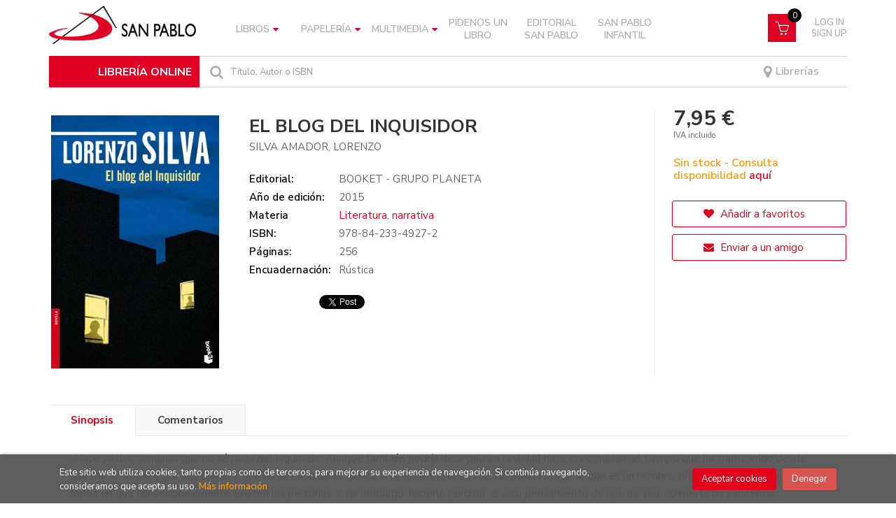

--- FILE ---
content_type: text/html; charset=utf-8
request_url: https://www.google.com/recaptcha/api2/anchor?ar=1&k=6LfA1b4UAAAAANl5GeVbVeJ-H3vg5CK8yFKBu2-q&co=aHR0cHM6Ly93d3cubGlicmVyaWEuc2FucGFibG8uZXM6NDQz&hl=es&v=PoyoqOPhxBO7pBk68S4YbpHZ&size=normal&anchor-ms=20000&execute-ms=30000&cb=tlvkops2fvp9
body_size: 49621
content:
<!DOCTYPE HTML><html dir="ltr" lang="es"><head><meta http-equiv="Content-Type" content="text/html; charset=UTF-8">
<meta http-equiv="X-UA-Compatible" content="IE=edge">
<title>reCAPTCHA</title>
<style type="text/css">
/* cyrillic-ext */
@font-face {
  font-family: 'Roboto';
  font-style: normal;
  font-weight: 400;
  font-stretch: 100%;
  src: url(//fonts.gstatic.com/s/roboto/v48/KFO7CnqEu92Fr1ME7kSn66aGLdTylUAMa3GUBHMdazTgWw.woff2) format('woff2');
  unicode-range: U+0460-052F, U+1C80-1C8A, U+20B4, U+2DE0-2DFF, U+A640-A69F, U+FE2E-FE2F;
}
/* cyrillic */
@font-face {
  font-family: 'Roboto';
  font-style: normal;
  font-weight: 400;
  font-stretch: 100%;
  src: url(//fonts.gstatic.com/s/roboto/v48/KFO7CnqEu92Fr1ME7kSn66aGLdTylUAMa3iUBHMdazTgWw.woff2) format('woff2');
  unicode-range: U+0301, U+0400-045F, U+0490-0491, U+04B0-04B1, U+2116;
}
/* greek-ext */
@font-face {
  font-family: 'Roboto';
  font-style: normal;
  font-weight: 400;
  font-stretch: 100%;
  src: url(//fonts.gstatic.com/s/roboto/v48/KFO7CnqEu92Fr1ME7kSn66aGLdTylUAMa3CUBHMdazTgWw.woff2) format('woff2');
  unicode-range: U+1F00-1FFF;
}
/* greek */
@font-face {
  font-family: 'Roboto';
  font-style: normal;
  font-weight: 400;
  font-stretch: 100%;
  src: url(//fonts.gstatic.com/s/roboto/v48/KFO7CnqEu92Fr1ME7kSn66aGLdTylUAMa3-UBHMdazTgWw.woff2) format('woff2');
  unicode-range: U+0370-0377, U+037A-037F, U+0384-038A, U+038C, U+038E-03A1, U+03A3-03FF;
}
/* math */
@font-face {
  font-family: 'Roboto';
  font-style: normal;
  font-weight: 400;
  font-stretch: 100%;
  src: url(//fonts.gstatic.com/s/roboto/v48/KFO7CnqEu92Fr1ME7kSn66aGLdTylUAMawCUBHMdazTgWw.woff2) format('woff2');
  unicode-range: U+0302-0303, U+0305, U+0307-0308, U+0310, U+0312, U+0315, U+031A, U+0326-0327, U+032C, U+032F-0330, U+0332-0333, U+0338, U+033A, U+0346, U+034D, U+0391-03A1, U+03A3-03A9, U+03B1-03C9, U+03D1, U+03D5-03D6, U+03F0-03F1, U+03F4-03F5, U+2016-2017, U+2034-2038, U+203C, U+2040, U+2043, U+2047, U+2050, U+2057, U+205F, U+2070-2071, U+2074-208E, U+2090-209C, U+20D0-20DC, U+20E1, U+20E5-20EF, U+2100-2112, U+2114-2115, U+2117-2121, U+2123-214F, U+2190, U+2192, U+2194-21AE, U+21B0-21E5, U+21F1-21F2, U+21F4-2211, U+2213-2214, U+2216-22FF, U+2308-230B, U+2310, U+2319, U+231C-2321, U+2336-237A, U+237C, U+2395, U+239B-23B7, U+23D0, U+23DC-23E1, U+2474-2475, U+25AF, U+25B3, U+25B7, U+25BD, U+25C1, U+25CA, U+25CC, U+25FB, U+266D-266F, U+27C0-27FF, U+2900-2AFF, U+2B0E-2B11, U+2B30-2B4C, U+2BFE, U+3030, U+FF5B, U+FF5D, U+1D400-1D7FF, U+1EE00-1EEFF;
}
/* symbols */
@font-face {
  font-family: 'Roboto';
  font-style: normal;
  font-weight: 400;
  font-stretch: 100%;
  src: url(//fonts.gstatic.com/s/roboto/v48/KFO7CnqEu92Fr1ME7kSn66aGLdTylUAMaxKUBHMdazTgWw.woff2) format('woff2');
  unicode-range: U+0001-000C, U+000E-001F, U+007F-009F, U+20DD-20E0, U+20E2-20E4, U+2150-218F, U+2190, U+2192, U+2194-2199, U+21AF, U+21E6-21F0, U+21F3, U+2218-2219, U+2299, U+22C4-22C6, U+2300-243F, U+2440-244A, U+2460-24FF, U+25A0-27BF, U+2800-28FF, U+2921-2922, U+2981, U+29BF, U+29EB, U+2B00-2BFF, U+4DC0-4DFF, U+FFF9-FFFB, U+10140-1018E, U+10190-1019C, U+101A0, U+101D0-101FD, U+102E0-102FB, U+10E60-10E7E, U+1D2C0-1D2D3, U+1D2E0-1D37F, U+1F000-1F0FF, U+1F100-1F1AD, U+1F1E6-1F1FF, U+1F30D-1F30F, U+1F315, U+1F31C, U+1F31E, U+1F320-1F32C, U+1F336, U+1F378, U+1F37D, U+1F382, U+1F393-1F39F, U+1F3A7-1F3A8, U+1F3AC-1F3AF, U+1F3C2, U+1F3C4-1F3C6, U+1F3CA-1F3CE, U+1F3D4-1F3E0, U+1F3ED, U+1F3F1-1F3F3, U+1F3F5-1F3F7, U+1F408, U+1F415, U+1F41F, U+1F426, U+1F43F, U+1F441-1F442, U+1F444, U+1F446-1F449, U+1F44C-1F44E, U+1F453, U+1F46A, U+1F47D, U+1F4A3, U+1F4B0, U+1F4B3, U+1F4B9, U+1F4BB, U+1F4BF, U+1F4C8-1F4CB, U+1F4D6, U+1F4DA, U+1F4DF, U+1F4E3-1F4E6, U+1F4EA-1F4ED, U+1F4F7, U+1F4F9-1F4FB, U+1F4FD-1F4FE, U+1F503, U+1F507-1F50B, U+1F50D, U+1F512-1F513, U+1F53E-1F54A, U+1F54F-1F5FA, U+1F610, U+1F650-1F67F, U+1F687, U+1F68D, U+1F691, U+1F694, U+1F698, U+1F6AD, U+1F6B2, U+1F6B9-1F6BA, U+1F6BC, U+1F6C6-1F6CF, U+1F6D3-1F6D7, U+1F6E0-1F6EA, U+1F6F0-1F6F3, U+1F6F7-1F6FC, U+1F700-1F7FF, U+1F800-1F80B, U+1F810-1F847, U+1F850-1F859, U+1F860-1F887, U+1F890-1F8AD, U+1F8B0-1F8BB, U+1F8C0-1F8C1, U+1F900-1F90B, U+1F93B, U+1F946, U+1F984, U+1F996, U+1F9E9, U+1FA00-1FA6F, U+1FA70-1FA7C, U+1FA80-1FA89, U+1FA8F-1FAC6, U+1FACE-1FADC, U+1FADF-1FAE9, U+1FAF0-1FAF8, U+1FB00-1FBFF;
}
/* vietnamese */
@font-face {
  font-family: 'Roboto';
  font-style: normal;
  font-weight: 400;
  font-stretch: 100%;
  src: url(//fonts.gstatic.com/s/roboto/v48/KFO7CnqEu92Fr1ME7kSn66aGLdTylUAMa3OUBHMdazTgWw.woff2) format('woff2');
  unicode-range: U+0102-0103, U+0110-0111, U+0128-0129, U+0168-0169, U+01A0-01A1, U+01AF-01B0, U+0300-0301, U+0303-0304, U+0308-0309, U+0323, U+0329, U+1EA0-1EF9, U+20AB;
}
/* latin-ext */
@font-face {
  font-family: 'Roboto';
  font-style: normal;
  font-weight: 400;
  font-stretch: 100%;
  src: url(//fonts.gstatic.com/s/roboto/v48/KFO7CnqEu92Fr1ME7kSn66aGLdTylUAMa3KUBHMdazTgWw.woff2) format('woff2');
  unicode-range: U+0100-02BA, U+02BD-02C5, U+02C7-02CC, U+02CE-02D7, U+02DD-02FF, U+0304, U+0308, U+0329, U+1D00-1DBF, U+1E00-1E9F, U+1EF2-1EFF, U+2020, U+20A0-20AB, U+20AD-20C0, U+2113, U+2C60-2C7F, U+A720-A7FF;
}
/* latin */
@font-face {
  font-family: 'Roboto';
  font-style: normal;
  font-weight: 400;
  font-stretch: 100%;
  src: url(//fonts.gstatic.com/s/roboto/v48/KFO7CnqEu92Fr1ME7kSn66aGLdTylUAMa3yUBHMdazQ.woff2) format('woff2');
  unicode-range: U+0000-00FF, U+0131, U+0152-0153, U+02BB-02BC, U+02C6, U+02DA, U+02DC, U+0304, U+0308, U+0329, U+2000-206F, U+20AC, U+2122, U+2191, U+2193, U+2212, U+2215, U+FEFF, U+FFFD;
}
/* cyrillic-ext */
@font-face {
  font-family: 'Roboto';
  font-style: normal;
  font-weight: 500;
  font-stretch: 100%;
  src: url(//fonts.gstatic.com/s/roboto/v48/KFO7CnqEu92Fr1ME7kSn66aGLdTylUAMa3GUBHMdazTgWw.woff2) format('woff2');
  unicode-range: U+0460-052F, U+1C80-1C8A, U+20B4, U+2DE0-2DFF, U+A640-A69F, U+FE2E-FE2F;
}
/* cyrillic */
@font-face {
  font-family: 'Roboto';
  font-style: normal;
  font-weight: 500;
  font-stretch: 100%;
  src: url(//fonts.gstatic.com/s/roboto/v48/KFO7CnqEu92Fr1ME7kSn66aGLdTylUAMa3iUBHMdazTgWw.woff2) format('woff2');
  unicode-range: U+0301, U+0400-045F, U+0490-0491, U+04B0-04B1, U+2116;
}
/* greek-ext */
@font-face {
  font-family: 'Roboto';
  font-style: normal;
  font-weight: 500;
  font-stretch: 100%;
  src: url(//fonts.gstatic.com/s/roboto/v48/KFO7CnqEu92Fr1ME7kSn66aGLdTylUAMa3CUBHMdazTgWw.woff2) format('woff2');
  unicode-range: U+1F00-1FFF;
}
/* greek */
@font-face {
  font-family: 'Roboto';
  font-style: normal;
  font-weight: 500;
  font-stretch: 100%;
  src: url(//fonts.gstatic.com/s/roboto/v48/KFO7CnqEu92Fr1ME7kSn66aGLdTylUAMa3-UBHMdazTgWw.woff2) format('woff2');
  unicode-range: U+0370-0377, U+037A-037F, U+0384-038A, U+038C, U+038E-03A1, U+03A3-03FF;
}
/* math */
@font-face {
  font-family: 'Roboto';
  font-style: normal;
  font-weight: 500;
  font-stretch: 100%;
  src: url(//fonts.gstatic.com/s/roboto/v48/KFO7CnqEu92Fr1ME7kSn66aGLdTylUAMawCUBHMdazTgWw.woff2) format('woff2');
  unicode-range: U+0302-0303, U+0305, U+0307-0308, U+0310, U+0312, U+0315, U+031A, U+0326-0327, U+032C, U+032F-0330, U+0332-0333, U+0338, U+033A, U+0346, U+034D, U+0391-03A1, U+03A3-03A9, U+03B1-03C9, U+03D1, U+03D5-03D6, U+03F0-03F1, U+03F4-03F5, U+2016-2017, U+2034-2038, U+203C, U+2040, U+2043, U+2047, U+2050, U+2057, U+205F, U+2070-2071, U+2074-208E, U+2090-209C, U+20D0-20DC, U+20E1, U+20E5-20EF, U+2100-2112, U+2114-2115, U+2117-2121, U+2123-214F, U+2190, U+2192, U+2194-21AE, U+21B0-21E5, U+21F1-21F2, U+21F4-2211, U+2213-2214, U+2216-22FF, U+2308-230B, U+2310, U+2319, U+231C-2321, U+2336-237A, U+237C, U+2395, U+239B-23B7, U+23D0, U+23DC-23E1, U+2474-2475, U+25AF, U+25B3, U+25B7, U+25BD, U+25C1, U+25CA, U+25CC, U+25FB, U+266D-266F, U+27C0-27FF, U+2900-2AFF, U+2B0E-2B11, U+2B30-2B4C, U+2BFE, U+3030, U+FF5B, U+FF5D, U+1D400-1D7FF, U+1EE00-1EEFF;
}
/* symbols */
@font-face {
  font-family: 'Roboto';
  font-style: normal;
  font-weight: 500;
  font-stretch: 100%;
  src: url(//fonts.gstatic.com/s/roboto/v48/KFO7CnqEu92Fr1ME7kSn66aGLdTylUAMaxKUBHMdazTgWw.woff2) format('woff2');
  unicode-range: U+0001-000C, U+000E-001F, U+007F-009F, U+20DD-20E0, U+20E2-20E4, U+2150-218F, U+2190, U+2192, U+2194-2199, U+21AF, U+21E6-21F0, U+21F3, U+2218-2219, U+2299, U+22C4-22C6, U+2300-243F, U+2440-244A, U+2460-24FF, U+25A0-27BF, U+2800-28FF, U+2921-2922, U+2981, U+29BF, U+29EB, U+2B00-2BFF, U+4DC0-4DFF, U+FFF9-FFFB, U+10140-1018E, U+10190-1019C, U+101A0, U+101D0-101FD, U+102E0-102FB, U+10E60-10E7E, U+1D2C0-1D2D3, U+1D2E0-1D37F, U+1F000-1F0FF, U+1F100-1F1AD, U+1F1E6-1F1FF, U+1F30D-1F30F, U+1F315, U+1F31C, U+1F31E, U+1F320-1F32C, U+1F336, U+1F378, U+1F37D, U+1F382, U+1F393-1F39F, U+1F3A7-1F3A8, U+1F3AC-1F3AF, U+1F3C2, U+1F3C4-1F3C6, U+1F3CA-1F3CE, U+1F3D4-1F3E0, U+1F3ED, U+1F3F1-1F3F3, U+1F3F5-1F3F7, U+1F408, U+1F415, U+1F41F, U+1F426, U+1F43F, U+1F441-1F442, U+1F444, U+1F446-1F449, U+1F44C-1F44E, U+1F453, U+1F46A, U+1F47D, U+1F4A3, U+1F4B0, U+1F4B3, U+1F4B9, U+1F4BB, U+1F4BF, U+1F4C8-1F4CB, U+1F4D6, U+1F4DA, U+1F4DF, U+1F4E3-1F4E6, U+1F4EA-1F4ED, U+1F4F7, U+1F4F9-1F4FB, U+1F4FD-1F4FE, U+1F503, U+1F507-1F50B, U+1F50D, U+1F512-1F513, U+1F53E-1F54A, U+1F54F-1F5FA, U+1F610, U+1F650-1F67F, U+1F687, U+1F68D, U+1F691, U+1F694, U+1F698, U+1F6AD, U+1F6B2, U+1F6B9-1F6BA, U+1F6BC, U+1F6C6-1F6CF, U+1F6D3-1F6D7, U+1F6E0-1F6EA, U+1F6F0-1F6F3, U+1F6F7-1F6FC, U+1F700-1F7FF, U+1F800-1F80B, U+1F810-1F847, U+1F850-1F859, U+1F860-1F887, U+1F890-1F8AD, U+1F8B0-1F8BB, U+1F8C0-1F8C1, U+1F900-1F90B, U+1F93B, U+1F946, U+1F984, U+1F996, U+1F9E9, U+1FA00-1FA6F, U+1FA70-1FA7C, U+1FA80-1FA89, U+1FA8F-1FAC6, U+1FACE-1FADC, U+1FADF-1FAE9, U+1FAF0-1FAF8, U+1FB00-1FBFF;
}
/* vietnamese */
@font-face {
  font-family: 'Roboto';
  font-style: normal;
  font-weight: 500;
  font-stretch: 100%;
  src: url(//fonts.gstatic.com/s/roboto/v48/KFO7CnqEu92Fr1ME7kSn66aGLdTylUAMa3OUBHMdazTgWw.woff2) format('woff2');
  unicode-range: U+0102-0103, U+0110-0111, U+0128-0129, U+0168-0169, U+01A0-01A1, U+01AF-01B0, U+0300-0301, U+0303-0304, U+0308-0309, U+0323, U+0329, U+1EA0-1EF9, U+20AB;
}
/* latin-ext */
@font-face {
  font-family: 'Roboto';
  font-style: normal;
  font-weight: 500;
  font-stretch: 100%;
  src: url(//fonts.gstatic.com/s/roboto/v48/KFO7CnqEu92Fr1ME7kSn66aGLdTylUAMa3KUBHMdazTgWw.woff2) format('woff2');
  unicode-range: U+0100-02BA, U+02BD-02C5, U+02C7-02CC, U+02CE-02D7, U+02DD-02FF, U+0304, U+0308, U+0329, U+1D00-1DBF, U+1E00-1E9F, U+1EF2-1EFF, U+2020, U+20A0-20AB, U+20AD-20C0, U+2113, U+2C60-2C7F, U+A720-A7FF;
}
/* latin */
@font-face {
  font-family: 'Roboto';
  font-style: normal;
  font-weight: 500;
  font-stretch: 100%;
  src: url(//fonts.gstatic.com/s/roboto/v48/KFO7CnqEu92Fr1ME7kSn66aGLdTylUAMa3yUBHMdazQ.woff2) format('woff2');
  unicode-range: U+0000-00FF, U+0131, U+0152-0153, U+02BB-02BC, U+02C6, U+02DA, U+02DC, U+0304, U+0308, U+0329, U+2000-206F, U+20AC, U+2122, U+2191, U+2193, U+2212, U+2215, U+FEFF, U+FFFD;
}
/* cyrillic-ext */
@font-face {
  font-family: 'Roboto';
  font-style: normal;
  font-weight: 900;
  font-stretch: 100%;
  src: url(//fonts.gstatic.com/s/roboto/v48/KFO7CnqEu92Fr1ME7kSn66aGLdTylUAMa3GUBHMdazTgWw.woff2) format('woff2');
  unicode-range: U+0460-052F, U+1C80-1C8A, U+20B4, U+2DE0-2DFF, U+A640-A69F, U+FE2E-FE2F;
}
/* cyrillic */
@font-face {
  font-family: 'Roboto';
  font-style: normal;
  font-weight: 900;
  font-stretch: 100%;
  src: url(//fonts.gstatic.com/s/roboto/v48/KFO7CnqEu92Fr1ME7kSn66aGLdTylUAMa3iUBHMdazTgWw.woff2) format('woff2');
  unicode-range: U+0301, U+0400-045F, U+0490-0491, U+04B0-04B1, U+2116;
}
/* greek-ext */
@font-face {
  font-family: 'Roboto';
  font-style: normal;
  font-weight: 900;
  font-stretch: 100%;
  src: url(//fonts.gstatic.com/s/roboto/v48/KFO7CnqEu92Fr1ME7kSn66aGLdTylUAMa3CUBHMdazTgWw.woff2) format('woff2');
  unicode-range: U+1F00-1FFF;
}
/* greek */
@font-face {
  font-family: 'Roboto';
  font-style: normal;
  font-weight: 900;
  font-stretch: 100%;
  src: url(//fonts.gstatic.com/s/roboto/v48/KFO7CnqEu92Fr1ME7kSn66aGLdTylUAMa3-UBHMdazTgWw.woff2) format('woff2');
  unicode-range: U+0370-0377, U+037A-037F, U+0384-038A, U+038C, U+038E-03A1, U+03A3-03FF;
}
/* math */
@font-face {
  font-family: 'Roboto';
  font-style: normal;
  font-weight: 900;
  font-stretch: 100%;
  src: url(//fonts.gstatic.com/s/roboto/v48/KFO7CnqEu92Fr1ME7kSn66aGLdTylUAMawCUBHMdazTgWw.woff2) format('woff2');
  unicode-range: U+0302-0303, U+0305, U+0307-0308, U+0310, U+0312, U+0315, U+031A, U+0326-0327, U+032C, U+032F-0330, U+0332-0333, U+0338, U+033A, U+0346, U+034D, U+0391-03A1, U+03A3-03A9, U+03B1-03C9, U+03D1, U+03D5-03D6, U+03F0-03F1, U+03F4-03F5, U+2016-2017, U+2034-2038, U+203C, U+2040, U+2043, U+2047, U+2050, U+2057, U+205F, U+2070-2071, U+2074-208E, U+2090-209C, U+20D0-20DC, U+20E1, U+20E5-20EF, U+2100-2112, U+2114-2115, U+2117-2121, U+2123-214F, U+2190, U+2192, U+2194-21AE, U+21B0-21E5, U+21F1-21F2, U+21F4-2211, U+2213-2214, U+2216-22FF, U+2308-230B, U+2310, U+2319, U+231C-2321, U+2336-237A, U+237C, U+2395, U+239B-23B7, U+23D0, U+23DC-23E1, U+2474-2475, U+25AF, U+25B3, U+25B7, U+25BD, U+25C1, U+25CA, U+25CC, U+25FB, U+266D-266F, U+27C0-27FF, U+2900-2AFF, U+2B0E-2B11, U+2B30-2B4C, U+2BFE, U+3030, U+FF5B, U+FF5D, U+1D400-1D7FF, U+1EE00-1EEFF;
}
/* symbols */
@font-face {
  font-family: 'Roboto';
  font-style: normal;
  font-weight: 900;
  font-stretch: 100%;
  src: url(//fonts.gstatic.com/s/roboto/v48/KFO7CnqEu92Fr1ME7kSn66aGLdTylUAMaxKUBHMdazTgWw.woff2) format('woff2');
  unicode-range: U+0001-000C, U+000E-001F, U+007F-009F, U+20DD-20E0, U+20E2-20E4, U+2150-218F, U+2190, U+2192, U+2194-2199, U+21AF, U+21E6-21F0, U+21F3, U+2218-2219, U+2299, U+22C4-22C6, U+2300-243F, U+2440-244A, U+2460-24FF, U+25A0-27BF, U+2800-28FF, U+2921-2922, U+2981, U+29BF, U+29EB, U+2B00-2BFF, U+4DC0-4DFF, U+FFF9-FFFB, U+10140-1018E, U+10190-1019C, U+101A0, U+101D0-101FD, U+102E0-102FB, U+10E60-10E7E, U+1D2C0-1D2D3, U+1D2E0-1D37F, U+1F000-1F0FF, U+1F100-1F1AD, U+1F1E6-1F1FF, U+1F30D-1F30F, U+1F315, U+1F31C, U+1F31E, U+1F320-1F32C, U+1F336, U+1F378, U+1F37D, U+1F382, U+1F393-1F39F, U+1F3A7-1F3A8, U+1F3AC-1F3AF, U+1F3C2, U+1F3C4-1F3C6, U+1F3CA-1F3CE, U+1F3D4-1F3E0, U+1F3ED, U+1F3F1-1F3F3, U+1F3F5-1F3F7, U+1F408, U+1F415, U+1F41F, U+1F426, U+1F43F, U+1F441-1F442, U+1F444, U+1F446-1F449, U+1F44C-1F44E, U+1F453, U+1F46A, U+1F47D, U+1F4A3, U+1F4B0, U+1F4B3, U+1F4B9, U+1F4BB, U+1F4BF, U+1F4C8-1F4CB, U+1F4D6, U+1F4DA, U+1F4DF, U+1F4E3-1F4E6, U+1F4EA-1F4ED, U+1F4F7, U+1F4F9-1F4FB, U+1F4FD-1F4FE, U+1F503, U+1F507-1F50B, U+1F50D, U+1F512-1F513, U+1F53E-1F54A, U+1F54F-1F5FA, U+1F610, U+1F650-1F67F, U+1F687, U+1F68D, U+1F691, U+1F694, U+1F698, U+1F6AD, U+1F6B2, U+1F6B9-1F6BA, U+1F6BC, U+1F6C6-1F6CF, U+1F6D3-1F6D7, U+1F6E0-1F6EA, U+1F6F0-1F6F3, U+1F6F7-1F6FC, U+1F700-1F7FF, U+1F800-1F80B, U+1F810-1F847, U+1F850-1F859, U+1F860-1F887, U+1F890-1F8AD, U+1F8B0-1F8BB, U+1F8C0-1F8C1, U+1F900-1F90B, U+1F93B, U+1F946, U+1F984, U+1F996, U+1F9E9, U+1FA00-1FA6F, U+1FA70-1FA7C, U+1FA80-1FA89, U+1FA8F-1FAC6, U+1FACE-1FADC, U+1FADF-1FAE9, U+1FAF0-1FAF8, U+1FB00-1FBFF;
}
/* vietnamese */
@font-face {
  font-family: 'Roboto';
  font-style: normal;
  font-weight: 900;
  font-stretch: 100%;
  src: url(//fonts.gstatic.com/s/roboto/v48/KFO7CnqEu92Fr1ME7kSn66aGLdTylUAMa3OUBHMdazTgWw.woff2) format('woff2');
  unicode-range: U+0102-0103, U+0110-0111, U+0128-0129, U+0168-0169, U+01A0-01A1, U+01AF-01B0, U+0300-0301, U+0303-0304, U+0308-0309, U+0323, U+0329, U+1EA0-1EF9, U+20AB;
}
/* latin-ext */
@font-face {
  font-family: 'Roboto';
  font-style: normal;
  font-weight: 900;
  font-stretch: 100%;
  src: url(//fonts.gstatic.com/s/roboto/v48/KFO7CnqEu92Fr1ME7kSn66aGLdTylUAMa3KUBHMdazTgWw.woff2) format('woff2');
  unicode-range: U+0100-02BA, U+02BD-02C5, U+02C7-02CC, U+02CE-02D7, U+02DD-02FF, U+0304, U+0308, U+0329, U+1D00-1DBF, U+1E00-1E9F, U+1EF2-1EFF, U+2020, U+20A0-20AB, U+20AD-20C0, U+2113, U+2C60-2C7F, U+A720-A7FF;
}
/* latin */
@font-face {
  font-family: 'Roboto';
  font-style: normal;
  font-weight: 900;
  font-stretch: 100%;
  src: url(//fonts.gstatic.com/s/roboto/v48/KFO7CnqEu92Fr1ME7kSn66aGLdTylUAMa3yUBHMdazQ.woff2) format('woff2');
  unicode-range: U+0000-00FF, U+0131, U+0152-0153, U+02BB-02BC, U+02C6, U+02DA, U+02DC, U+0304, U+0308, U+0329, U+2000-206F, U+20AC, U+2122, U+2191, U+2193, U+2212, U+2215, U+FEFF, U+FFFD;
}

</style>
<link rel="stylesheet" type="text/css" href="https://www.gstatic.com/recaptcha/releases/PoyoqOPhxBO7pBk68S4YbpHZ/styles__ltr.css">
<script nonce="vx4r2l-AdHIQ0bDQ3PQ9kw" type="text/javascript">window['__recaptcha_api'] = 'https://www.google.com/recaptcha/api2/';</script>
<script type="text/javascript" src="https://www.gstatic.com/recaptcha/releases/PoyoqOPhxBO7pBk68S4YbpHZ/recaptcha__es.js" nonce="vx4r2l-AdHIQ0bDQ3PQ9kw">
      
    </script></head>
<body><div id="rc-anchor-alert" class="rc-anchor-alert"></div>
<input type="hidden" id="recaptcha-token" value="[base64]">
<script type="text/javascript" nonce="vx4r2l-AdHIQ0bDQ3PQ9kw">
      recaptcha.anchor.Main.init("[\x22ainput\x22,[\x22bgdata\x22,\x22\x22,\[base64]/[base64]/[base64]/[base64]/[base64]/UltsKytdPUU6KEU8MjA0OD9SW2wrK109RT4+NnwxOTI6KChFJjY0NTEyKT09NTUyOTYmJk0rMTxjLmxlbmd0aCYmKGMuY2hhckNvZGVBdChNKzEpJjY0NTEyKT09NTYzMjA/[base64]/[base64]/[base64]/[base64]/[base64]/[base64]/[base64]\x22,\[base64]\x22,\x22R3/[base64]/DqMOnwqJRw5DCjcOMwoFJwqpHwoAbwoYFw4TDjsKXfBjDsC7CkwTCq8OSdMOGecKFBMOMQ8OGDsKPNBhzZA/ChMKtN8O0wrMBDyYwDcOnwoxcLcOmAcOEHsKDwoXDlMO6wqIEe8OENzTCszLDiE/Csm7CmmNdwoExV2gOdMK0wrrDp0DDiDIHw6nCkFnDtsOKX8KHwqN9wpHDucKRwocpwrrCmsKFw4JAw5hiwpjDiMOQw6TCpyLDlyjCr8OmfTHCuMKdBMOmwpXColjDg8KWw5JdVMKYw7EZK8O9a8KrwrQWM8KAw5PDhcOuVDvCpm/DsXoiwrUAXn9+JRHDjWPCs8OOFT9BwpIUwrFvw5DDj8KSw5MhLMKtw4lSwpAywo3CmjvDjS/Cl8Kcw5DDvHTCqsOswonCgAfCs8O8bMKSGRDCvh7Cp0jDj8OmAWJgwr/Dn8Osw41ofg5lwqfDnlLDu8KtUAnCn8Oyw4bDosK/wp/[base64]/Cm8KqF8KVa8OOPgzChcOTPsOSPlcmPE/DtsK6PcK9wrlcJ01Cw6ACfcKNw4rDl8ONHMKowq94Q3nDvW3Cs31SDcKOB8OAw67DhA7DuMKvO8O1N1zCl8O2CGY+Tj3CoQXCv8OTw47DgwPDnGdLw790cQA9Fn5GT8Kvwo/Dmw/ClhvDmcOCw7MWwq1vwoogT8K/dcOIw4pZGR8/XkrDmnkResO0wqJlwqvCjcONXsKJwqXCs8ORwpfCssOUGMKdwop/VMOdwqPChcOOwqTDlMOLw40iKcKqQMOQw6rDqsKhw41hwr/DtsOvZDl7Bzh5w6ZrbVMZw6w5w5gQX1XCs8KJw6ZMwq53Xh7CsMOUVy7CriQewpLCqMKraQ/DiQAUwo/DlcO2w5jDssKgw4gWwqZ8JFAvB8Oiw6/DhD7Cm3dufHTDvsOKU8OgwqrDscKCw6zCvMKnw6TCrxR5wqwBG8KXZMO6w4PCpk0rwrsDYsKKM8Okw73DnMOOwqNxO8KTwq8/esK6UCVEw5TCjcOPwqvDji4WGE9KYcKEwpjDhhlgw6c5ecOQwr9OY8K1w63Dn0xWwp09woNjwpoAwrzDu1vCrsKbEQjCjXnDmcOnTnzCgsK4TAzCp8OsUXgkw7rCml/Dj8O9eMKSZSHCp8KXw5nDm8K5wqnDl3gwWH5ybcKPBQ9JwotfU8OuwqVNEW1rw5/[base64]/DuMK2cXHDpkXCvcKPfDBnLTvDsMKdPcOuZyVcDDIcL1HDk8O/IVUhIk9swo3DhjnDrMKgwo5mw6fCsV4JwrARwpNpRnDDtMOqKMO6wqfCnsKFdMOhSsOpMQk7LCxlPmxUwrLDpzLCkEIOYg/DvMKlYUDDtMK3W2rCgCR4ScKTTgTDhsKIwqzDrkwMSsKfSMOowp87wq/CtsOeTjE5w7zCn8Kwwq4hSD3Ci8Oqw7pQw43CnMO9PcOKdRRqwqPCtsKNw6gnw4TCulTDmQs/dMKzwqE8EmQvDcKMQcKPwrDDmsKbw6XDv8K5w6hgw5/CicKlOMOlHcKYSQzCjsKywoZewohSwpgnQ17DoGzDsnlUEcO4Sm7CgsKIccK8Q3jCh8OYMcOpRWnDkcOhexjDhBHDtsOCG8K8Im/Dt8KWe3Uxc313W8OIO3sfw6RTXcKRw6BYw4rCuX8Ow6/CkcKPw4LDj8KnFcKBRQkyJTQGfyTDgMODYlxaIsKadh7ChMKPw77DpEQ8w7nDk8OaQTAmwpABK8OWVcK3WD/Cu8KVwrgbOGzDq8OvG8KUw70zwrXDmj/[base64]/XMO5KCTCuB7CoQtewp/Ck0fDqy7Cn053w5lTQS86KsK7FsKKHTQdAjVTWMOPwrPDlWXCkcOuwpPCiF7DtMOpw4sULiXDv8KQFcO2enhSw79EwqXCosKFwrbClMK4w55pcsOFwqB4XcKiYkRDdjPCoXXCkmfDjMKnwr/DtsKPwovCk1xlHMOZGhHDicKFw6BVIXDCmgbDm2LCpcKSw5PDlsKqw5JCNErCkh3CjmpcJsKAworDgy3CikbCv0ZgGMOGwpgFBQZVFcKYwpk2w6bCjsOCw7EhwrrCiAkfwr/CrjzCgMKqw7J4WU/[base64]/QgfDsMObwqoRwoXCnmNDSSDDn8Kqw6MwX8KzUEjDiTLDuWQUwrFpQn4Jw6tpRMKTKybClQnCk8OOw49fwqMXw7vCo3jDlcKvw6Fhwq8MwrFDwr8yWxjChcOlwqhyHsKzY8ONwpx/[base64]/[base64]/w5B2T0vDqsKhwovDocOSwpHCq8KOw4pvTcK1Bzwwwo7CvcOUTyvCmn9nNsKwGVfCpcKzwphOSsK9wqthw47DnMOwKBcvw6DCmcKlJmYYw4/DrCbDiVPCvsONDMK0DgdJwoLDhwbDhRDDkB5Yw45oMMOEwpXDmgJDwqliwq0qS8Krwr8hBSLDoz7Dj8KYwqZWM8Kww4JDw6lEwpZtw61fwoYNw4TCjsKpJQHCnVl5w6kWw6HDoVvDswh2w7pIwo5Cw7cywqbDizsvRcKsQ8OZw4/CjMOGw4Ftwq/Dl8ORwq3DhyQZwr80wrzDiCTChizDlVDCmyPClcK3w5/CgsOxe1pvwokJwpnDm0LCksKuwpLDuDt8fkTDvsOqGy5YXMKRfF4QwofCuDDCkMKfSH/[base64]/CrsO9KcKjwqhYeV7Ck8KCwpPDkyU0VjTDo8OeRMKhwpPCiQlqwrBYw4TCnMKzbcO+w6vDllvCixEMw7LDijxewpbDo8KdwpDCocKWHcO3wrLCihfCrWfCp012w5nDtlLCjcKTWFoCWsK6w7DDpiVtFzTDt8OFPsK+wo/Dl3fDvsOGE8O4Jn5XacOxSsOySHAtZsOwMMKewpHCqsKpwqfDji5Ow4dzw4HDjMKOP8OVRMOZFcOQIcK5YsKpw7PCoEHCjGzCt1VoLcORwp/DgsO6w7nDh8KuUMKewq7DqUdmGDDCgH/CmxZJBMKXw5/DuzLDkVQZOsOGwq9pwpxCfC/[base64]/wovCjCdZw53DtwV1w7rCqMOnwovCm2MywrzCti/CgsK2LcO5wqLCvk84wod7Y2zCqMKBwq5ewqZhRnJzw6/[base64]/DmzjDn8OJw610wrJPYMOpP8KNwpI/[base64]/BsK5dSvCvFAfM8Kvw7vDvsOMwrhXw77CmsOgIcKSGkxiGMKCNip3aljCg8K5w7gcwqfDuiDDjMKGdcKMw5QbYsKbwpnCgMOYaDDDk2XCh8Otd8OCw6XDvAnCrg4WGsKKA8KEwpzCrxDCisKEwpvCgsOSwoYuJGTCmcKCPnM8dcKDwr8LwrwSwrLCpEpkw749wp/[base64]/DhMKew6fCusOpIcKjb8OPLMO+OMOKwqt6wrfCvBPCnVZdSnPCkcKoYHjDlzZAenPDinMrwoYTFsKDU0zCrwB+wrElwobCvxzDvMOpw4tQw4wDw6Y9eC/DocOgwrliRG5RwrzDsDLCqcODD8Oyc8ORwqLCjVRYORRBWmbClQnDvnzCtU/DllVueSI7N8KlGSHDmXjCrzDCo8K3w7PDosKidsKpwpRLN8KdJsKGwpXCom7DlE8eN8KWwqIsDGd/e2MJY8OgQGnCtcOcw5k3w5FMwrpCIDTDoD3Cg8ONw47CrlQ+wpXCmkBZwpnDl17DqxQnNRTDnsKTw4zCuMK0wrhlw7LDlwvDlsOSw7HCsUHChRvCrcK0bTZuFMOswqRbwqnDp25Vw496wrRuOcKbw7duRDzChsOPwoh/wpNNOMOvC8OwwpBHwrtBw5BAw5/DiRDDnsOOSGjDiDhSw4rDh8OFw7JGBzPDksKYw4cjwoxVbiDChXBewpzCmTYqw7Iyw4rCnDzDpsKMWTE7wqkUwrc0Y8Oow7BbwpLDhsKTCzcaL0AeYAoDKxDDo8OUAVV3w5HDh8O3w5bDkcOLw5Zmwr/Ch8Kww47Cg8O4DHAqw6J5N8KWw5fDngPCv8Ofw6QIwpVHHMOdD8KedW3DoMOVwo7Dv1EXcCU/w6MHXMKow7TCqcO4YmJPw4ZTOsOxc1nDusKjwptqFsOqUVnDkcK0CcOHGVsgEsKTDyFEGDMiw5fCtsOkF8KIw4weXy7CnEvCosOiRR4Wwq8oIsOBdkbDh8KDCjhNw6vCgsOCZG4tBsKpwoELEiNzXsK1RHvCj27DuTlSWkzDoAguw6BewrwlAEcJfXPDtsO/wqdrU8OnACZrKcKvW3NGwq4pwrzDiWRzcUTDoCPDicKkFsKIwqnDs2F2P8KfwqdOfsOeIRjDvSsiJlFQeWLCoMOaw7jDssKKwpLCusO4VcKFV3waw7jChjFswp88Y8OkZjfCrcKLwonCj8O6w7DCr8OXaMK0XMOswp3CkHTCpMKYw5sPf0p1w5jDosOAWcO/A8K5HMKbwp05GGAbWAFBRmHDvQjDjXjCg8KHw7XCp27DmsOKaMKOf8OXMjRYwqw8Ogomwo0uwq/[base64]/Ci2lLw7XCpsKfwpI3HcOzQMOcw4oawpd1w4vDrMOowrhzKWZHSMK7WjoSw4p7wrJXbmN0VhHCuFDChcKKwqJPEx03wpnChsOow4R5w7rCvMOOwqMXXsOubWPDkQYnfXHDoFLCoMOgw7I1wrkPPHJgw4TCshJ4BAt5esORw53DojLDicKKJMOfDwRVQn/DgmDCk8Otw7LCoRLCiMO1NsO2w78Ow4fDpcONw4pyPsOVPcO4w4rCnCUxDTTDpA7CvHDDg8KzQ8OwCQsAw5h7AmDCrMKpHcK1w4UKwo8Ew5kawpzDpcOUwrLDlE0BB3LDjcO0w53Cs8OSwqbDoR9jwp50woXDsX/Cm8OAdcKjwpDDp8KBA8OlS3QbMcObwqrDnQzDjsKZZsKPw6spw5BKw6LDp8Oqw7rCgHjCn8K3BcK2wqnDjcK/b8Kdw6A7w6oQw6BOTsK3wpxIwrkkSnjCkk7Dt8O4csOXwpzDjErCvAVTLi/[base64]/DmMKIbQ5Lw610czxwJMKtWMKowpo0XX7Dk8ODembDozw5MsOlOWvCi8K/NsKfVSN4aBHDgsOiESdZw57CmCLCrMOLGzPDvcK9BkFQw65Ww4wCwq8iwoBZXMOTcknDk8OGZ8OZLzIYwonCii/[base64]/Dlm/[base64]/DisKoVsKewq1SwqTDhsOywrRgw7zCkMKBYcOsw6Iwd8K/eDpHwqDCk8KrwrAFKlfDnETCpxAQXyFiw5XDhsK+wq/CjMOvCMKPw6rCiVYSDMO/wq9kwp3DncK/CE/DvcOUwrTCunYdw7HDgBZqwq9iesK+w6YpWcOaXsKNccOaPsOywpvDqEfCvcO1YVMQPFXDlcOCV8K/OFATeDQEw6Rpwq5JVMONw5I/aEpAPsOKYcOJw7LDvA7Ck8OTwrrChVjDkB/Dn8K7CcOYwrlLacKgXsK7ZwrDu8OrwpDDvGtAwqLDlsOZZj3DocKzwpPCnhTDlsK5WXcUw6t3OcOLwq09w4jDshTDrx89IMOKwqotM8KtSlTCjCtUw7XChcOHIsKDwoHCsXjDn8OdMRrCniXDscOWVcOmccO6wonDg8KmOMO2wo/Ct8Kvw4/[base64]/w4lHJcKJw5FQwrHDksKtdGrCm2nDo8Ouwrg7cSvCiMK+GVHChcKaVsKtc3pAesO+w5bCrsK+NlTDncO1wqYwA2/[base64]/CosKVVcOwwpvCgxZ/wrvCicK0EsK3EcOIw5diEsOlQm0VNMKBwpRbMXpHHsO/w4RQEGVPw7XDu0kDw7TDmcKOCsKKbn/DuiMYR3jDkwZZfcOfd8K6MMODw7bDq8KbJiwKQ8KxUh7DpMK9w4FMTlQqTsOJMydcwrTCmMKvQcKsJ8Khw4TCq8O1F8KzTcKWw4rCj8Olwrhlw4LCpTIBaRgZQcKUX8K2TnrDkMOow65cB3www67Ci8O8bcKwMlTCnsOOQVhcwrYtVsKzLcK/wroNw64kEcOtw6Btw5kdwqjDn8KuBgkAUsKsPmrCuFHCo8KwwpMEwrg/wqsdw6jDqMOvw6PCnFjDlyvDvsK5S8KxFUoka0LCnEzDpMKUCltPbDZlHE7CqTlVdlMqw7vCgsKZLMK2LAlTw4jClWPDlSTCpcOmw6XCvTkGTcOKwponV8K/[base64]/bsOuKMO5w6/[base64]/CqsO0E8Kxwrw5M00rdRVbw4sfYRTDtMOQLMK3ccOfWMKqwpbDrcO+Wm5NCjPCqMOjZVHCviLDpDQhwqUZLMOIw4ZBw6LDrwlkwqDDv8Odwo0BDsOJwp/Cs1XDlMKbw5R2FhInwrbCpsOkwp3CkGUxW1ZJPynCuMOrwo3CvsOZw4Bxw4Ikw6zCosOrw4NGd23Cul7DqE1+QF3DuMKmIMOBHkxsw4/[base64]/CvEDDkFDCuiFGfsODWsKwwqdUYTzCjFlMw4BCwoLCqCBtwqTCiSXCi3wYTB/DrCbDsyt5w5gpYMKTMMKQARTDocOFwrHCmcKFwoHDpcKWGsOxTsOBwpt8wrnClcKdw4g/wrzDt8K/[base64]/w4zDkHIpwoYDw5jCjRHCkRZVI05/VipZw4rCiMOLAsKAUBheTsOXwoDCuMOIw4DDtMOzwqYyPwnCkToLw7wSX8KFwrXDnVXDj8Kbw7kWw7fCo8KBVCbCk8KCw4HDpmUmPS/CpMO9wr1zXUgfYcOOw6TDjcKRHjtuw6zDrsOdwrvCrsKRwo5sNcO1OsKtw60Kw4vDjlpdc3RhN8OtZ3/CkcOXKXZ+w7bCqcKhw75rIhPCihrCmsOdDsK2bEPCs0lGw5wQDiLCksOUT8OOBV4kO8KEDjIOwo42w5zDgcOrQQjDumx5w4XDhMO1wpE9w6fDrsO0wq/DnkXDnx9aw7XCosO4woBHOml9w7RLw4c+wqDCs3ZafGbCliPDpy1+Pl8BAcOcfkpRwqhRdz9dTX/Dk14jwq7DgMKRw4Y5GBTCjHQYwqcWw7zCvjpQc8K1Rw5hwpJUPcKow5I7w6vCoGErwozDqcOHPjjDmxzDvH5KwrU8EMKow681wprDpsOUw6DCpApHWsK4dcODKQ3CvjbDvcKtwox1W8Ohw4dqVMOSw7tCwrlVDcKqCUHDkW7DrcKpYSlKw44oOXPCgC1mw5/Ci8KTWsONWcOyIsOZwpDCtcOVw4Jrw5svHDHDpGglVGkXwqBQTcO8w54twrLDjR0pIMOdJD5eUcOCw4jDhn5EwrRTdQrDtnXCtCTClkTDhMKneMKHwqYGKR5iwoNhw7Ziw4dAcmvDv8OvalPCjDVeEcOMw7/Cv2EGUFvDkXvCmMKQwqh8w5caKmlYfcKrwrNzw5dUw7V+Lg00ZMOLwoESw7TDnsKJcsOnYX8kf8K0N05lcgnCksOYYsOpQsOPecOUw4rCrcO6w5Iuw6APw7TCqEBhfR1nwojDtcO8wodKwqRwYVh4wozCqWHDncOye2HCg8O1w6jCtRTCry/Du8K9dcKfbMOzH8KPwoFYw5VNGE/[base64]/DgBLDmsOCwpgyw7TDmsKLZsKvB8O6CxDCgTA+w4/CgMO4woPDp8OZB8ORCCoZw61bNUbDr8ODwrl9wobDoFjDpE/CrcOTdsOvw7EPw4haekbCqRHDiQEUaBzChCLDoMKmPGnDoGIswpXChMOgw7rCiWBKw6NKLnLCgDJ7w4/DjcOTIMOlaC0VIWbCoSnCm8OnwqfDksOpwrDCp8OhwqtGwrbDoMO2DENgwqxCw6LDpCnDrcK/w45CYMK2wrMcEMOpw610w7VWK33Du8ORIsOUfMKAwr/DtcO6w6ZpOG59w5zDijsaEH7DnsK0IytXw4nDmMKEw7BGeMORaz5PEcKmXcOZw7jDn8OsMMKCwqPCtMKpb8KyYcOkBR0cw6I+fGMGacKIfGlfLF/[base64]/Dj03DnsKZw5LDpHgzbsOYw77CucOtasOKwqhew5/DtsOQZ8Kra8OIw7DDs8OXPh05wpl7ecKZAcKtw4fDlsOmSSNvUMOXdsKtwr1Tw6nDj8OyIsO/VcKZBU7Dl8KKwrNIQsKVOxxFIsOHw6twwowNUcOBY8ONwop3wrMBw7zDtMOWVWzDosK4wq4NCybDncOgIsOSc03Cj2fCqsOfTSg5HsKIEMKfHhIPfcOzLcKTW8KqC8OxFkwzBV9rYsOwHkI/XjvDm25Vw5hWdQNZZcORZ23CsXd9w6dTw5RYanhLw5jChsOqQm10wptwwox3w6rDiRHDpFnDlMK6f0DCv03CjsOaC8Kiw5BMWMKjHDvDtMKtw5zDumfDiWTDl3cRwrnCtRvDqcOUacOKUTw/FHTCtcKWwpJmw6lHw45Gw4jDs8KQfMK0QMKPwqJjaShlVMK8bWMtwqEjP0kawr0kw7FIZVhDVhQPwpPDgArDuXLDncOzwroRw4fCuSLCncK+envDumULwr/Comd6YDXDpQNIw6DDi3A9wpTCsMO+w4vDuV/CrxnCrUF1bDA3w5HCjxgTwpvCssO7wo7DlF59wqoLP1bChTF4wpHDj8OAFijCucOOaiLCuzjCj8KtwqbCh8KvwqrDucO/W2vCisKMAysmCsKcwqvDlRAiX3grTsKWOcKWR1PCqyPCksO/fyHCmsKWd8OWXMKRwrBAKMOnbMOLMGJsK8Knw7NCTGbCosKhVMKcSMOwdWTChMOOw5LCjMKDbybDpnAQw4gfwrXDv8Kjw6lNw7hWw4fClcOxwrwow6Q5w7sEw7fDmsK3wp7Dn0jCo8OqL3nDgkPCuxbDhh7CkcOmNMOEHcOAw6DCssKaJTvCpsOlw6N/MTzCqcOTQ8OUGsO/YcOaVmLCtQ7DjVrDuwUCBEtGemQ8wq1Yw5nDnFXDpsKHcUUQFxnDn8Kqw448w7NIbyfDu8OAw5nDlcKFw4PCqxXCv8Ogw6UlwpLDnsKEw5hxJyLDjMKqbMK4M8O+V8OgAsOpbcOca1hsSRTDk2LCtsOfEW/Co8K9wqvDh8ONw6rDpD/CjhxAwrrCl101fDDDuWVkw4DCqXvDky4vVjPDogJTCsK8w78ZJk/CosOwccOKwpzCjcKFwofCsMODwpAMwodfwo/CgR4mP283OMKNwrkew5FnwoMbwqzDtcO6PsKKKcOgZllKcmwGwrp8EcKySMOkdsOXw5YRw7c/wq/[base64]/wqnDtTwQwrwpw6IeFMOuw4BcG8OeFsKywoR9A8OFfW7CmizCtMKow6ohKsO7worDqUTDmMKmLsObY8Kww7l4VhEOwrJGwq3DsMOuwo9EwrdvEG4qHT7ClMK1YsKjw63CmsKPw59yw7g6KMOFRGDCrMK9wpzCosKbwopBacKsch/Cq8KDworDj3d4DsK+LRvDrWfCnsO9JWclw65AF8OWwoTChX4oAHBowrPDigrDn8OUw6TCuDfDgsO3AR3DkVBvw59bw7TDi27Dq8OawoPCgMKiSUEiBsOhUHQpwpbDusOiaQERw7sbwpDCqcKeQ3oyAMKMwpUwIcKNHBk3w5/ClMOcw4MxT8OePsKGwphrwq4afMOQwpgow5/Ch8OiRkPCvsK+wptFwoB8w6zCu8K+K1lWHMOWMMKuE3fDvgHDvMKSwpEuw5VPwp3Ch2wEYGbCr8K3wpTDmcK9w6TCiiMzGU0lw4sxw5/Cv2hZNlfDslPDvMOaw57DsDDChcOoEmjCo8KtWR3DrMO5w5IlZ8OQw63ChXvDvsO6NMK4esOSwrjCkUnCj8OTZcOQw7LDpjBRw4BmT8Obwo7DrEshwoYLw7jCgUTDtTELw5/Cg1TDnxoXScKFEijCjSlROsKBK1U5LcKxS8K8bjHDkljDhcOkGllIw4YHwpodNMOhw6/CusKkYEfCosOtw7Y6w4Ejwq14ezDCu8OJwpE+wrfDpCnCtGDCjMKuMsO7Vgltdwp/[base64]/[base64]/[base64]/CmMOewqzDjsK1C8OaZx/DrQpBIsKHMnBuw6/DvX7DgcOTwrJOBgYGw6AHw47CrcOew7rDo8Kqw7APBsOWw41KwqXDgcOcNsKowo0vS2jCgT7DosOnw7zCvApJwo80csOawoXCl8KvecKcwpFuwovCjwJ1MXNVG3geFGLClcO2wppeUkzDn8OFKw7CgXZ5wq/[base64]/wpTCmjgpwpRZwqvClsO3HUnDgR9ICsKDwo5iw7cRw6LCqULCocKpw74aH05lwqsQw4Viwr1yKWEWwrHCs8KGN8OkwrnCrVszw6c/Qh51w5DCnsK2wrROw6DDvT4KwonDrhx8aMOxS8KJw6bCgmAfwqrDjw1MBn3Cp2IVw4ZEwrXDsVVGw6sAEiTDjMO/wqTCjCnDlMOFwrNbEcKfdsOqS0wgw5XDvynDsMOsVTppOSgbTnrCszAmRQ4+w7w9XBcTf8OXwqgCwpXCgsO0w6XDkcKBDx5owpPCnMOjTlwDw4rChX8Qd8KMNn1kXwfCqcOXw6/Dl8OyTsOxcEgjwoMCbTbDn8KwZETDscOhBsKdLHXCrsKWMwtfOcO4aznCiMOiX8K8wpzCriNWwrPCrko6JMO+D8OoflgxwpzDuDMZw5lYGD4eG1QrMsKuQkQew7Yzw7vChQkzdSTCqyXCkMKdUl0uw6B/wrBgE8O3NwpWw5zDl8K8w4Iow47DmFXDu8OoBTomUHAxw7AzQMKTw6fDli0Vw5XCiRUyXhPDn8OTw6rCj8K1wqgswrbDjA90wofChMOkJcK9wqY9w47DgDHDicOwOg1DM8KnwrwmYkMfw7YCG1A0CcO5C8OFwo/[base64]/Du8KPXTppbl9Pwr9uJ1bCsMOhWMKUKGJOwpRTwrF0PcKISsORw4LDjsK6w6LCsRp4AMKkM2PDh29aG1YiwqJhHHYMCMKpFUl2SRxoX2VEZgs1C8OXRQkfwoPCuk/DjMKXwrUXwrjDlBzDpFpfcMKQwpvCt1kdKcKQK2fCh8OFw5gPw4rCpC8Nwq/CucOWw7DDs8OzFcK2wqHDmHFAH8KbwpVAw4orwoo+KVEiQEdYC8O5w4LCr8KEOMOSwoHCgTdXw4PCmWkVwpVswpttw7kND8K/CsKzw68kKcOZw7AYFwcJwoAGCh8Vw60ePsOQwr3DojjDqMKlwrrCkDPCtC/Cr8OlZMOMZsKgwoMwwrA4LMKGwoo5XsK3wrIKwpnDqz/DpVV3aADDnSI+WMKewr/DlsOTUkbCsUBiwrkVw6sawpHCuRQOUFPDvcOowowZwqbCocKvw5tDRlB8wr3DosOsworDk8K/wqYKG8K/w5fDq8OxQsO1NcKfEDpKPsO6w7TDkwxbwobCoQQJw6gZw4TDpT5mVcKrPMOOX8KUbMO4w5slLcKBWA3DlsKzPMK9w7Jae1PDiMOhwrnDmD3Dh04mTClaOXkBwpHDgXzCqkvDnsOZcmzDrj7Dq3/CpxLCicKRwokOw4ZHT0YAwqHCk1E+wpnDh8OywqrDoHEtw6vDtnQffFlgw6FwGMKNwrLCrG3Dt1rDg8K8w64Bwp0xSMOnw6TCvjE0w757O1oZw410JiYHZEddwphuY8K+EcK2Bm4QTcKuaRPCl3jCih7Dn8KywqXCt8Kcwqp5w4cdb8O3D8OPHTU/[base64]/w5/CgWRsfMOWwqJowrQCw5XDsG48SMOqwohqIsK5wqAJWxx/[base64]/DgBPCkhIIwq4uwoXCiRPCu8OXCULCpHHCqMOYwpzDmMKrEV3DosKMw48FwoLDj8KJw5nDsjpgOxE/w49Gw60HHRTCiTcIw6TCg8OaPRIZLcK3wqbCjnsUwpxSTMO0wog4WnPDq1DDhsOJesOSd1MENsOYwqcNwqrChwIuKHYbHAJpwqrDu3s8w50Vwq1HOGDCq8Otwq3CkCoiNcK+TMKpwo8cH2MdwqkpJcOcS8O3SCtXIxTCrcO1wq/[base64]/[base64]/DhzlXwpU9w7ZEwo7DgMOme1p5QAfDocKpNTXCvsKSw7PDrlkYw5bDvULDicKDwpbCllPCmzkQJFIzwoXDg3fCq0NoVcOUwpkLMhLDlRwmZsKUw43DkmRzwq/CqcOUZxPCjWjDj8KqFsOxbUHDvcOHERAoXUkhImobwqvCgw/Cqh12w5jCjHHCrGh9K8KcwovDhmnDgHsBw5fDgcOHeCnCksO5WcOAfgwjKQvDiDZqwpsBwqbDvwvDlSgJwqHCr8KJZ8KMbsKxw7vCm8Ogw5R4BsKQKsKlZi/CjyjDmh4HICvDs8OAw4cOLFMjw57Ct2lpW3vDhk1OasK+UEYHw5vCpzPDpmgvw6ArwrtuPG7Ci8OGKgoQUjB0w4TDiyVzwrnDssKwfyfCgcKCwqzDiGfDgDzCocKaw6bDhsKgw6EvMcOgw5DChRnCpl3DtiLCpARhwodbw6/[base64]/w7FtworDh342YQ8gw4nDmxZFw6LDusOOwo8Nw6MkcyLCrMO7ZsOOw5MpIsKKw6FpaDPDgsO/ZMO9a8OGUTXCtUDCrgXDg2XCl8OgKsOsLMKLJEbDviLDgDPDj8OcwrfDssKEw7I4X8Okw4hrHS3DjHfCoUvCjG7DqysoXXnDj8Oqw63CvsKPwoPCs2R6b1jCowBNFcKjw6vCjcKmwozCu1nCixgbZVEJNXt2XVbCn13CmcKawq/[base64]/[base64]/Dk2fDrCLCtGTCqG4Aw5Qlwr1Qw5hpwofChCxWw7gNw6bCncOBccKUw5c2LcKnw77DqTrCnmhdFEp1IsKbVk3CiMO6w6l/[base64]/DlyNzBmvCknAcNMKXPsKJKcKUEVTDkDV2wpHCvMOhPnLDvHEJVcOHHMK1wpkGZ2fDtiJawo/CvGlcw4TDoAIqbsK/[base64]/w4TDpQdjMBgfwqbCkMKGMjl/wrXDvjshwrZqwobCgCnDoDrClFbCmsOyUsO9wqBtwpQ/wqtFIcORw7bCn2ldfcKDXWTDlUHDvcO8ckPDvzdYexpuQsKQAxYBwqh0wr3Dr298w6TDpMODw6vCvzEbJsKGwpLDiMO1wplBwrorKX88Qx7CqUPDnw3DvjjCkMKVGsK+wrfDmyvDvFghw5NxIcKyOWrCmMKpw5DCtsKrD8KzWzZwwpZiwqAcw7x1wr09T8KmI10/ExJDecOMM3/Cj8Kcw4x9wqbDuCxOw4UOwokvwoR2dFFcHGNrK8OGUCbCklLDncOtdWh/wobDt8Onw7Mww6vDoU9UEhEVw7LDjMOGPsOhasOXw5lpS1TCuxLCmzZowop6dMKuw7bDqcK7cMKjGV/DmcKUGsOAGsKBRlfCj8Ovwr7Cr1zDtxNvwoc3Z8Ktwo8jw6vDl8OHBATCp8OOwpIVETZaw7UmRD9MwodHc8OZwrXDtcOsfWgbHwfDiMKuw6zDimLCkcOkWsKjBkbDrcKsJ0TCqi5iYSpIa8K7wrfDt8KNwpDDv3U6EsKtdUjClVQowq1Wwr/CtMK6UBRUHMKZeMO5ZxvCujXDo8OPeEgpNQIXw5HDllzCkk7CohDDmcOyMMK+KcKjwr7Co8O6PDlxwo/[base64]/[base64]/[base64]/CvVUiw4xqBcKkwrx+RsKIRVIBw4h3wpXCo8OJwr1fw502w4MRJynCnsK0w4nCrcONwqZ8esK/[base64]/KcKYLcKUasKqB0lfw6wYwrMsw7AOw6Izw7/Ckw0/K2k6JMKVw4FnOsOOwrbDssOWKMKuw6/Dim9CMMOMb8K0UXDDkS9Zwo9lw5bCgGRdbjhKw4DCl1ghwqxTIsOHO8OKHjwDH2dnwrTCi1VVwpTDomzCm2rDocKofX3Dn0oFFsOXw6Itw4lGIcKiTUcgFcOtT8KVwr9Iw70ZZQEPd8OlwrvCrMOuL8KpEBrCjMKGDMKfwrjDucOsw5U2w5nDmcOpwr5/[base64]/Ch2FFYcKBO8OANnLDrMKwTGfCrsK0wpQxw455wpATJ8KVQsKow48swo/CgWvDnMKEwpXCqMOPSBMkw4NTWsK/bsOMVcObW8K5QivCiDUjwp/[base64]/CpRRuwqTDoFnDhcKCDnYbwr/DusKAw5PDhgXDrcODLsKNcUQMAxpdRcO6wpbDs01FSx/Dn8O4wqPDgcKnTsKWw6QCRQXClMKHSSM4wpzCqMOnw6d/w6Ahw6nDl8O8TX0zdMKPOsOxw5DCpcO1Y8OPw797a8OPwrPDsgxIK8K2acOrXcObKMK5DwfDrMOWOQFvIDkSwr9UPy5XOsKgwrV7eS9+w4FLw6PCiy/[base64]/Cs8K7K8Osd8KVw4rDoQPDvGYgwqHChMKOAcOeZsKpVMKhYcKVKsK5VMKAfil2UcOPHilTS2UVwqdLD8O7w6rDpMOAwoDCpRfDgQzDuMO8VsKrbW5xw5c7FylCDcKMw6EhHsOgw7/[base64]/RADCk8OQMHPCkcOlFyF1w5Y3TxY2wplHwqA1JMK1wrVMw43CmMO6wro5Nm/CglYpNXjDp0fDisK/w4jDg8OgBcOMwpLDtXtjw5lhRcK/wo1SSXvCtMK7eMKmw6clwpkHBnIjZMOgw7nCmsKEWMKTL8KKw4rCpgt1w6rChsK8ZsKKcg/CgnQyw6/CocKywq3DssK4w61MUMOjw441I8KlMXRHwrvCvg1+HwR/P2bCm2zDlEM2QCTDrcOYw7l2LcKzJgMRw4RxXMOuwrdBw7HCgDE2e8O2wpVXCcK6w6ArbmRnw50XwoUCwqjDvsKOw7TDuGtVw5sHw5fDpgMqTMOVwppMX8K3J37CuzXDtRoXZsKyRH/[base64]/CrcK9ZcK4V3AKf3DDkMKuF8O5PQ03w71Zw7/[base64]/DisOAwrwXBcODw43CmFHDgcKnZARYS8KbbcOrwo7DlMKkwrhLwr/DtnRew6TDgMKUw65mT8OVdcKRUFPCicO/FsKhwqsUHxwCY8KKwoFAwqxXW8KvIsKHwrLCrQ/[base64]/V8KWAm4CwpJ9w4MCwoXCpwgmR8OCw6JRwp3ChsOiwp/CuT4jC27DhsKNwqIHw67CkTd0VsOkGsKcw5pZw5IZbxHDlMK9wqvDoCdew57Ch1oow6rDlBIHwqjDnWJqwrlmcBzCr0XDmcKxwoPCn8KWwp5Pw57Cm8KldFjDpsOWQsOkwrZZwpM/w6bCpyMGw64mwpPCqg51w6/DvcKqwq9JQDzDmFMOw4TCrlvDiV7CqsOXQ8K6dMKbw4zCmsKYwr/DicK0MsKvw4rDlcOuw680w4p3QF8BEzhpesKRWHrDvsKxW8O7w4ElIFB+wrNBV8OwI8KbOsOaw7EPw5pTQ8Kww6xAPMK2woQ9w7xPR8KlcsK0G8KqOXh2wp/[base64]/woNfTsOlwqHClMKVTcKTwpRYw6nCskzDu8OldMKtwqMrwp0YVkcMwq/CisOYVlVGwrd5w5fCiUFawrAGLDF0w54iw4TDg8OyJ0U/ZwPDrMOhwptjRMKmwqjDhsKpR8KbRcKXKsOoPzDCn8KqwprDhMO1czkPcXvClWx6wqfCogrClcOXL8OXAcOJDEJyBsKCwqnDhsOZw5NPCMO4I8KAXcOJJsKPwpRmwpsLwrfCpmEJwp7DpC92wq/ChjFzwq3DrlR5eF1cfMKqw50cGcKWAcOEbsKcKcKnTCsLwrZ4BjnCk8Oiw6rDoXHCt08qw48Cb8OXL8OJwpnDsjQYeMOKw47Dr2JGw7vCl8K0wrNvw4jCqcOBCS7Di8OqR2QSw7fClsKew7cswpYtw4rDkz59w5LDmkElwr/CscOyKsKswosrW8Kew61ew7wpw6jDkcOjwpVRI8O/w4bDhsKOwoFqwrDDsMK4wp7DlHbCjSQgFAXDtn93XhZyEcObY8OswqgYwpFSw6bDllEuwrsPw5TDqgnCucOWwpbDv8OzKsODwr9Sw65AKVA3QMOswpE7w5DDiMO/wovCpS7Dm8OoFicmTMKEJgZ2SSQhcETDj2QLw6PCjDUsCsOSTsOMwofCgg7CjFYLw5RoU8OLVHF8wrAjG0jDv8O0w70yw4sEXnjDjC8DW8KUwpA/PMOGaXzCssKCwqnDkgjDpcO0wodYw7FETsOHSMOPw4HDk8KPOS/CisKKwpLCkMOEBQ\\u003d\\u003d\x22],null,[\x22conf\x22,null,\x226LfA1b4UAAAAANl5GeVbVeJ-H3vg5CK8yFKBu2-q\x22,0,null,null,null,0,[21,125,63,73,95,87,41,43,42,83,102,105,109,121],[1017145,884],0,null,null,null,null,0,null,0,1,700,1,null,0,\[base64]/76lBhnEnQkZnOKMAhnM8xEZ\x22,0,1,null,null,1,null,0,1,null,null,null,0],\x22https://www.libreria.sanpablo.es:443\x22,null,[1,1,1],null,null,null,0,3600,[\x22https://www.google.com/intl/es/policies/privacy/\x22,\x22https://www.google.com/intl/es/policies/terms/\x22],\x22OTpLxIEJMBMuNlCHsv6qr0ofxyAuRl42mqRjfuz2aOk\\u003d\x22,0,0,null,1,1769320692312,0,0,[4,57,212],null,[52,172,135,218],\x22RC-hbvmYXMNR-RlSw\x22,null,null,null,null,null,\x220dAFcWeA41vDYVBHgVKaZ5KuP7KUCU2UY2p35COmqsYb4peJrLb8HCfwZxR6mxRQVsIFVu3AJCXj7Ak234bA4xoze2BD7nr6dUOg\x22,1769403492140]");
    </script></body></html>

--- FILE ---
content_type: text/html; charset=utf-8
request_url: https://www.google.com/recaptcha/api2/anchor?ar=1&k=6LfA1b4UAAAAANl5GeVbVeJ-H3vg5CK8yFKBu2-q&co=aHR0cHM6Ly93d3cubGlicmVyaWEuc2FucGFibG8uZXM6NDQz&hl=es&v=PoyoqOPhxBO7pBk68S4YbpHZ&size=normal&anchor-ms=20000&execute-ms=30000&cb=5qbrm13mrsus
body_size: 49261
content:
<!DOCTYPE HTML><html dir="ltr" lang="es"><head><meta http-equiv="Content-Type" content="text/html; charset=UTF-8">
<meta http-equiv="X-UA-Compatible" content="IE=edge">
<title>reCAPTCHA</title>
<style type="text/css">
/* cyrillic-ext */
@font-face {
  font-family: 'Roboto';
  font-style: normal;
  font-weight: 400;
  font-stretch: 100%;
  src: url(//fonts.gstatic.com/s/roboto/v48/KFO7CnqEu92Fr1ME7kSn66aGLdTylUAMa3GUBHMdazTgWw.woff2) format('woff2');
  unicode-range: U+0460-052F, U+1C80-1C8A, U+20B4, U+2DE0-2DFF, U+A640-A69F, U+FE2E-FE2F;
}
/* cyrillic */
@font-face {
  font-family: 'Roboto';
  font-style: normal;
  font-weight: 400;
  font-stretch: 100%;
  src: url(//fonts.gstatic.com/s/roboto/v48/KFO7CnqEu92Fr1ME7kSn66aGLdTylUAMa3iUBHMdazTgWw.woff2) format('woff2');
  unicode-range: U+0301, U+0400-045F, U+0490-0491, U+04B0-04B1, U+2116;
}
/* greek-ext */
@font-face {
  font-family: 'Roboto';
  font-style: normal;
  font-weight: 400;
  font-stretch: 100%;
  src: url(//fonts.gstatic.com/s/roboto/v48/KFO7CnqEu92Fr1ME7kSn66aGLdTylUAMa3CUBHMdazTgWw.woff2) format('woff2');
  unicode-range: U+1F00-1FFF;
}
/* greek */
@font-face {
  font-family: 'Roboto';
  font-style: normal;
  font-weight: 400;
  font-stretch: 100%;
  src: url(//fonts.gstatic.com/s/roboto/v48/KFO7CnqEu92Fr1ME7kSn66aGLdTylUAMa3-UBHMdazTgWw.woff2) format('woff2');
  unicode-range: U+0370-0377, U+037A-037F, U+0384-038A, U+038C, U+038E-03A1, U+03A3-03FF;
}
/* math */
@font-face {
  font-family: 'Roboto';
  font-style: normal;
  font-weight: 400;
  font-stretch: 100%;
  src: url(//fonts.gstatic.com/s/roboto/v48/KFO7CnqEu92Fr1ME7kSn66aGLdTylUAMawCUBHMdazTgWw.woff2) format('woff2');
  unicode-range: U+0302-0303, U+0305, U+0307-0308, U+0310, U+0312, U+0315, U+031A, U+0326-0327, U+032C, U+032F-0330, U+0332-0333, U+0338, U+033A, U+0346, U+034D, U+0391-03A1, U+03A3-03A9, U+03B1-03C9, U+03D1, U+03D5-03D6, U+03F0-03F1, U+03F4-03F5, U+2016-2017, U+2034-2038, U+203C, U+2040, U+2043, U+2047, U+2050, U+2057, U+205F, U+2070-2071, U+2074-208E, U+2090-209C, U+20D0-20DC, U+20E1, U+20E5-20EF, U+2100-2112, U+2114-2115, U+2117-2121, U+2123-214F, U+2190, U+2192, U+2194-21AE, U+21B0-21E5, U+21F1-21F2, U+21F4-2211, U+2213-2214, U+2216-22FF, U+2308-230B, U+2310, U+2319, U+231C-2321, U+2336-237A, U+237C, U+2395, U+239B-23B7, U+23D0, U+23DC-23E1, U+2474-2475, U+25AF, U+25B3, U+25B7, U+25BD, U+25C1, U+25CA, U+25CC, U+25FB, U+266D-266F, U+27C0-27FF, U+2900-2AFF, U+2B0E-2B11, U+2B30-2B4C, U+2BFE, U+3030, U+FF5B, U+FF5D, U+1D400-1D7FF, U+1EE00-1EEFF;
}
/* symbols */
@font-face {
  font-family: 'Roboto';
  font-style: normal;
  font-weight: 400;
  font-stretch: 100%;
  src: url(//fonts.gstatic.com/s/roboto/v48/KFO7CnqEu92Fr1ME7kSn66aGLdTylUAMaxKUBHMdazTgWw.woff2) format('woff2');
  unicode-range: U+0001-000C, U+000E-001F, U+007F-009F, U+20DD-20E0, U+20E2-20E4, U+2150-218F, U+2190, U+2192, U+2194-2199, U+21AF, U+21E6-21F0, U+21F3, U+2218-2219, U+2299, U+22C4-22C6, U+2300-243F, U+2440-244A, U+2460-24FF, U+25A0-27BF, U+2800-28FF, U+2921-2922, U+2981, U+29BF, U+29EB, U+2B00-2BFF, U+4DC0-4DFF, U+FFF9-FFFB, U+10140-1018E, U+10190-1019C, U+101A0, U+101D0-101FD, U+102E0-102FB, U+10E60-10E7E, U+1D2C0-1D2D3, U+1D2E0-1D37F, U+1F000-1F0FF, U+1F100-1F1AD, U+1F1E6-1F1FF, U+1F30D-1F30F, U+1F315, U+1F31C, U+1F31E, U+1F320-1F32C, U+1F336, U+1F378, U+1F37D, U+1F382, U+1F393-1F39F, U+1F3A7-1F3A8, U+1F3AC-1F3AF, U+1F3C2, U+1F3C4-1F3C6, U+1F3CA-1F3CE, U+1F3D4-1F3E0, U+1F3ED, U+1F3F1-1F3F3, U+1F3F5-1F3F7, U+1F408, U+1F415, U+1F41F, U+1F426, U+1F43F, U+1F441-1F442, U+1F444, U+1F446-1F449, U+1F44C-1F44E, U+1F453, U+1F46A, U+1F47D, U+1F4A3, U+1F4B0, U+1F4B3, U+1F4B9, U+1F4BB, U+1F4BF, U+1F4C8-1F4CB, U+1F4D6, U+1F4DA, U+1F4DF, U+1F4E3-1F4E6, U+1F4EA-1F4ED, U+1F4F7, U+1F4F9-1F4FB, U+1F4FD-1F4FE, U+1F503, U+1F507-1F50B, U+1F50D, U+1F512-1F513, U+1F53E-1F54A, U+1F54F-1F5FA, U+1F610, U+1F650-1F67F, U+1F687, U+1F68D, U+1F691, U+1F694, U+1F698, U+1F6AD, U+1F6B2, U+1F6B9-1F6BA, U+1F6BC, U+1F6C6-1F6CF, U+1F6D3-1F6D7, U+1F6E0-1F6EA, U+1F6F0-1F6F3, U+1F6F7-1F6FC, U+1F700-1F7FF, U+1F800-1F80B, U+1F810-1F847, U+1F850-1F859, U+1F860-1F887, U+1F890-1F8AD, U+1F8B0-1F8BB, U+1F8C0-1F8C1, U+1F900-1F90B, U+1F93B, U+1F946, U+1F984, U+1F996, U+1F9E9, U+1FA00-1FA6F, U+1FA70-1FA7C, U+1FA80-1FA89, U+1FA8F-1FAC6, U+1FACE-1FADC, U+1FADF-1FAE9, U+1FAF0-1FAF8, U+1FB00-1FBFF;
}
/* vietnamese */
@font-face {
  font-family: 'Roboto';
  font-style: normal;
  font-weight: 400;
  font-stretch: 100%;
  src: url(//fonts.gstatic.com/s/roboto/v48/KFO7CnqEu92Fr1ME7kSn66aGLdTylUAMa3OUBHMdazTgWw.woff2) format('woff2');
  unicode-range: U+0102-0103, U+0110-0111, U+0128-0129, U+0168-0169, U+01A0-01A1, U+01AF-01B0, U+0300-0301, U+0303-0304, U+0308-0309, U+0323, U+0329, U+1EA0-1EF9, U+20AB;
}
/* latin-ext */
@font-face {
  font-family: 'Roboto';
  font-style: normal;
  font-weight: 400;
  font-stretch: 100%;
  src: url(//fonts.gstatic.com/s/roboto/v48/KFO7CnqEu92Fr1ME7kSn66aGLdTylUAMa3KUBHMdazTgWw.woff2) format('woff2');
  unicode-range: U+0100-02BA, U+02BD-02C5, U+02C7-02CC, U+02CE-02D7, U+02DD-02FF, U+0304, U+0308, U+0329, U+1D00-1DBF, U+1E00-1E9F, U+1EF2-1EFF, U+2020, U+20A0-20AB, U+20AD-20C0, U+2113, U+2C60-2C7F, U+A720-A7FF;
}
/* latin */
@font-face {
  font-family: 'Roboto';
  font-style: normal;
  font-weight: 400;
  font-stretch: 100%;
  src: url(//fonts.gstatic.com/s/roboto/v48/KFO7CnqEu92Fr1ME7kSn66aGLdTylUAMa3yUBHMdazQ.woff2) format('woff2');
  unicode-range: U+0000-00FF, U+0131, U+0152-0153, U+02BB-02BC, U+02C6, U+02DA, U+02DC, U+0304, U+0308, U+0329, U+2000-206F, U+20AC, U+2122, U+2191, U+2193, U+2212, U+2215, U+FEFF, U+FFFD;
}
/* cyrillic-ext */
@font-face {
  font-family: 'Roboto';
  font-style: normal;
  font-weight: 500;
  font-stretch: 100%;
  src: url(//fonts.gstatic.com/s/roboto/v48/KFO7CnqEu92Fr1ME7kSn66aGLdTylUAMa3GUBHMdazTgWw.woff2) format('woff2');
  unicode-range: U+0460-052F, U+1C80-1C8A, U+20B4, U+2DE0-2DFF, U+A640-A69F, U+FE2E-FE2F;
}
/* cyrillic */
@font-face {
  font-family: 'Roboto';
  font-style: normal;
  font-weight: 500;
  font-stretch: 100%;
  src: url(//fonts.gstatic.com/s/roboto/v48/KFO7CnqEu92Fr1ME7kSn66aGLdTylUAMa3iUBHMdazTgWw.woff2) format('woff2');
  unicode-range: U+0301, U+0400-045F, U+0490-0491, U+04B0-04B1, U+2116;
}
/* greek-ext */
@font-face {
  font-family: 'Roboto';
  font-style: normal;
  font-weight: 500;
  font-stretch: 100%;
  src: url(//fonts.gstatic.com/s/roboto/v48/KFO7CnqEu92Fr1ME7kSn66aGLdTylUAMa3CUBHMdazTgWw.woff2) format('woff2');
  unicode-range: U+1F00-1FFF;
}
/* greek */
@font-face {
  font-family: 'Roboto';
  font-style: normal;
  font-weight: 500;
  font-stretch: 100%;
  src: url(//fonts.gstatic.com/s/roboto/v48/KFO7CnqEu92Fr1ME7kSn66aGLdTylUAMa3-UBHMdazTgWw.woff2) format('woff2');
  unicode-range: U+0370-0377, U+037A-037F, U+0384-038A, U+038C, U+038E-03A1, U+03A3-03FF;
}
/* math */
@font-face {
  font-family: 'Roboto';
  font-style: normal;
  font-weight: 500;
  font-stretch: 100%;
  src: url(//fonts.gstatic.com/s/roboto/v48/KFO7CnqEu92Fr1ME7kSn66aGLdTylUAMawCUBHMdazTgWw.woff2) format('woff2');
  unicode-range: U+0302-0303, U+0305, U+0307-0308, U+0310, U+0312, U+0315, U+031A, U+0326-0327, U+032C, U+032F-0330, U+0332-0333, U+0338, U+033A, U+0346, U+034D, U+0391-03A1, U+03A3-03A9, U+03B1-03C9, U+03D1, U+03D5-03D6, U+03F0-03F1, U+03F4-03F5, U+2016-2017, U+2034-2038, U+203C, U+2040, U+2043, U+2047, U+2050, U+2057, U+205F, U+2070-2071, U+2074-208E, U+2090-209C, U+20D0-20DC, U+20E1, U+20E5-20EF, U+2100-2112, U+2114-2115, U+2117-2121, U+2123-214F, U+2190, U+2192, U+2194-21AE, U+21B0-21E5, U+21F1-21F2, U+21F4-2211, U+2213-2214, U+2216-22FF, U+2308-230B, U+2310, U+2319, U+231C-2321, U+2336-237A, U+237C, U+2395, U+239B-23B7, U+23D0, U+23DC-23E1, U+2474-2475, U+25AF, U+25B3, U+25B7, U+25BD, U+25C1, U+25CA, U+25CC, U+25FB, U+266D-266F, U+27C0-27FF, U+2900-2AFF, U+2B0E-2B11, U+2B30-2B4C, U+2BFE, U+3030, U+FF5B, U+FF5D, U+1D400-1D7FF, U+1EE00-1EEFF;
}
/* symbols */
@font-face {
  font-family: 'Roboto';
  font-style: normal;
  font-weight: 500;
  font-stretch: 100%;
  src: url(//fonts.gstatic.com/s/roboto/v48/KFO7CnqEu92Fr1ME7kSn66aGLdTylUAMaxKUBHMdazTgWw.woff2) format('woff2');
  unicode-range: U+0001-000C, U+000E-001F, U+007F-009F, U+20DD-20E0, U+20E2-20E4, U+2150-218F, U+2190, U+2192, U+2194-2199, U+21AF, U+21E6-21F0, U+21F3, U+2218-2219, U+2299, U+22C4-22C6, U+2300-243F, U+2440-244A, U+2460-24FF, U+25A0-27BF, U+2800-28FF, U+2921-2922, U+2981, U+29BF, U+29EB, U+2B00-2BFF, U+4DC0-4DFF, U+FFF9-FFFB, U+10140-1018E, U+10190-1019C, U+101A0, U+101D0-101FD, U+102E0-102FB, U+10E60-10E7E, U+1D2C0-1D2D3, U+1D2E0-1D37F, U+1F000-1F0FF, U+1F100-1F1AD, U+1F1E6-1F1FF, U+1F30D-1F30F, U+1F315, U+1F31C, U+1F31E, U+1F320-1F32C, U+1F336, U+1F378, U+1F37D, U+1F382, U+1F393-1F39F, U+1F3A7-1F3A8, U+1F3AC-1F3AF, U+1F3C2, U+1F3C4-1F3C6, U+1F3CA-1F3CE, U+1F3D4-1F3E0, U+1F3ED, U+1F3F1-1F3F3, U+1F3F5-1F3F7, U+1F408, U+1F415, U+1F41F, U+1F426, U+1F43F, U+1F441-1F442, U+1F444, U+1F446-1F449, U+1F44C-1F44E, U+1F453, U+1F46A, U+1F47D, U+1F4A3, U+1F4B0, U+1F4B3, U+1F4B9, U+1F4BB, U+1F4BF, U+1F4C8-1F4CB, U+1F4D6, U+1F4DA, U+1F4DF, U+1F4E3-1F4E6, U+1F4EA-1F4ED, U+1F4F7, U+1F4F9-1F4FB, U+1F4FD-1F4FE, U+1F503, U+1F507-1F50B, U+1F50D, U+1F512-1F513, U+1F53E-1F54A, U+1F54F-1F5FA, U+1F610, U+1F650-1F67F, U+1F687, U+1F68D, U+1F691, U+1F694, U+1F698, U+1F6AD, U+1F6B2, U+1F6B9-1F6BA, U+1F6BC, U+1F6C6-1F6CF, U+1F6D3-1F6D7, U+1F6E0-1F6EA, U+1F6F0-1F6F3, U+1F6F7-1F6FC, U+1F700-1F7FF, U+1F800-1F80B, U+1F810-1F847, U+1F850-1F859, U+1F860-1F887, U+1F890-1F8AD, U+1F8B0-1F8BB, U+1F8C0-1F8C1, U+1F900-1F90B, U+1F93B, U+1F946, U+1F984, U+1F996, U+1F9E9, U+1FA00-1FA6F, U+1FA70-1FA7C, U+1FA80-1FA89, U+1FA8F-1FAC6, U+1FACE-1FADC, U+1FADF-1FAE9, U+1FAF0-1FAF8, U+1FB00-1FBFF;
}
/* vietnamese */
@font-face {
  font-family: 'Roboto';
  font-style: normal;
  font-weight: 500;
  font-stretch: 100%;
  src: url(//fonts.gstatic.com/s/roboto/v48/KFO7CnqEu92Fr1ME7kSn66aGLdTylUAMa3OUBHMdazTgWw.woff2) format('woff2');
  unicode-range: U+0102-0103, U+0110-0111, U+0128-0129, U+0168-0169, U+01A0-01A1, U+01AF-01B0, U+0300-0301, U+0303-0304, U+0308-0309, U+0323, U+0329, U+1EA0-1EF9, U+20AB;
}
/* latin-ext */
@font-face {
  font-family: 'Roboto';
  font-style: normal;
  font-weight: 500;
  font-stretch: 100%;
  src: url(//fonts.gstatic.com/s/roboto/v48/KFO7CnqEu92Fr1ME7kSn66aGLdTylUAMa3KUBHMdazTgWw.woff2) format('woff2');
  unicode-range: U+0100-02BA, U+02BD-02C5, U+02C7-02CC, U+02CE-02D7, U+02DD-02FF, U+0304, U+0308, U+0329, U+1D00-1DBF, U+1E00-1E9F, U+1EF2-1EFF, U+2020, U+20A0-20AB, U+20AD-20C0, U+2113, U+2C60-2C7F, U+A720-A7FF;
}
/* latin */
@font-face {
  font-family: 'Roboto';
  font-style: normal;
  font-weight: 500;
  font-stretch: 100%;
  src: url(//fonts.gstatic.com/s/roboto/v48/KFO7CnqEu92Fr1ME7kSn66aGLdTylUAMa3yUBHMdazQ.woff2) format('woff2');
  unicode-range: U+0000-00FF, U+0131, U+0152-0153, U+02BB-02BC, U+02C6, U+02DA, U+02DC, U+0304, U+0308, U+0329, U+2000-206F, U+20AC, U+2122, U+2191, U+2193, U+2212, U+2215, U+FEFF, U+FFFD;
}
/* cyrillic-ext */
@font-face {
  font-family: 'Roboto';
  font-style: normal;
  font-weight: 900;
  font-stretch: 100%;
  src: url(//fonts.gstatic.com/s/roboto/v48/KFO7CnqEu92Fr1ME7kSn66aGLdTylUAMa3GUBHMdazTgWw.woff2) format('woff2');
  unicode-range: U+0460-052F, U+1C80-1C8A, U+20B4, U+2DE0-2DFF, U+A640-A69F, U+FE2E-FE2F;
}
/* cyrillic */
@font-face {
  font-family: 'Roboto';
  font-style: normal;
  font-weight: 900;
  font-stretch: 100%;
  src: url(//fonts.gstatic.com/s/roboto/v48/KFO7CnqEu92Fr1ME7kSn66aGLdTylUAMa3iUBHMdazTgWw.woff2) format('woff2');
  unicode-range: U+0301, U+0400-045F, U+0490-0491, U+04B0-04B1, U+2116;
}
/* greek-ext */
@font-face {
  font-family: 'Roboto';
  font-style: normal;
  font-weight: 900;
  font-stretch: 100%;
  src: url(//fonts.gstatic.com/s/roboto/v48/KFO7CnqEu92Fr1ME7kSn66aGLdTylUAMa3CUBHMdazTgWw.woff2) format('woff2');
  unicode-range: U+1F00-1FFF;
}
/* greek */
@font-face {
  font-family: 'Roboto';
  font-style: normal;
  font-weight: 900;
  font-stretch: 100%;
  src: url(//fonts.gstatic.com/s/roboto/v48/KFO7CnqEu92Fr1ME7kSn66aGLdTylUAMa3-UBHMdazTgWw.woff2) format('woff2');
  unicode-range: U+0370-0377, U+037A-037F, U+0384-038A, U+038C, U+038E-03A1, U+03A3-03FF;
}
/* math */
@font-face {
  font-family: 'Roboto';
  font-style: normal;
  font-weight: 900;
  font-stretch: 100%;
  src: url(//fonts.gstatic.com/s/roboto/v48/KFO7CnqEu92Fr1ME7kSn66aGLdTylUAMawCUBHMdazTgWw.woff2) format('woff2');
  unicode-range: U+0302-0303, U+0305, U+0307-0308, U+0310, U+0312, U+0315, U+031A, U+0326-0327, U+032C, U+032F-0330, U+0332-0333, U+0338, U+033A, U+0346, U+034D, U+0391-03A1, U+03A3-03A9, U+03B1-03C9, U+03D1, U+03D5-03D6, U+03F0-03F1, U+03F4-03F5, U+2016-2017, U+2034-2038, U+203C, U+2040, U+2043, U+2047, U+2050, U+2057, U+205F, U+2070-2071, U+2074-208E, U+2090-209C, U+20D0-20DC, U+20E1, U+20E5-20EF, U+2100-2112, U+2114-2115, U+2117-2121, U+2123-214F, U+2190, U+2192, U+2194-21AE, U+21B0-21E5, U+21F1-21F2, U+21F4-2211, U+2213-2214, U+2216-22FF, U+2308-230B, U+2310, U+2319, U+231C-2321, U+2336-237A, U+237C, U+2395, U+239B-23B7, U+23D0, U+23DC-23E1, U+2474-2475, U+25AF, U+25B3, U+25B7, U+25BD, U+25C1, U+25CA, U+25CC, U+25FB, U+266D-266F, U+27C0-27FF, U+2900-2AFF, U+2B0E-2B11, U+2B30-2B4C, U+2BFE, U+3030, U+FF5B, U+FF5D, U+1D400-1D7FF, U+1EE00-1EEFF;
}
/* symbols */
@font-face {
  font-family: 'Roboto';
  font-style: normal;
  font-weight: 900;
  font-stretch: 100%;
  src: url(//fonts.gstatic.com/s/roboto/v48/KFO7CnqEu92Fr1ME7kSn66aGLdTylUAMaxKUBHMdazTgWw.woff2) format('woff2');
  unicode-range: U+0001-000C, U+000E-001F, U+007F-009F, U+20DD-20E0, U+20E2-20E4, U+2150-218F, U+2190, U+2192, U+2194-2199, U+21AF, U+21E6-21F0, U+21F3, U+2218-2219, U+2299, U+22C4-22C6, U+2300-243F, U+2440-244A, U+2460-24FF, U+25A0-27BF, U+2800-28FF, U+2921-2922, U+2981, U+29BF, U+29EB, U+2B00-2BFF, U+4DC0-4DFF, U+FFF9-FFFB, U+10140-1018E, U+10190-1019C, U+101A0, U+101D0-101FD, U+102E0-102FB, U+10E60-10E7E, U+1D2C0-1D2D3, U+1D2E0-1D37F, U+1F000-1F0FF, U+1F100-1F1AD, U+1F1E6-1F1FF, U+1F30D-1F30F, U+1F315, U+1F31C, U+1F31E, U+1F320-1F32C, U+1F336, U+1F378, U+1F37D, U+1F382, U+1F393-1F39F, U+1F3A7-1F3A8, U+1F3AC-1F3AF, U+1F3C2, U+1F3C4-1F3C6, U+1F3CA-1F3CE, U+1F3D4-1F3E0, U+1F3ED, U+1F3F1-1F3F3, U+1F3F5-1F3F7, U+1F408, U+1F415, U+1F41F, U+1F426, U+1F43F, U+1F441-1F442, U+1F444, U+1F446-1F449, U+1F44C-1F44E, U+1F453, U+1F46A, U+1F47D, U+1F4A3, U+1F4B0, U+1F4B3, U+1F4B9, U+1F4BB, U+1F4BF, U+1F4C8-1F4CB, U+1F4D6, U+1F4DA, U+1F4DF, U+1F4E3-1F4E6, U+1F4EA-1F4ED, U+1F4F7, U+1F4F9-1F4FB, U+1F4FD-1F4FE, U+1F503, U+1F507-1F50B, U+1F50D, U+1F512-1F513, U+1F53E-1F54A, U+1F54F-1F5FA, U+1F610, U+1F650-1F67F, U+1F687, U+1F68D, U+1F691, U+1F694, U+1F698, U+1F6AD, U+1F6B2, U+1F6B9-1F6BA, U+1F6BC, U+1F6C6-1F6CF, U+1F6D3-1F6D7, U+1F6E0-1F6EA, U+1F6F0-1F6F3, U+1F6F7-1F6FC, U+1F700-1F7FF, U+1F800-1F80B, U+1F810-1F847, U+1F850-1F859, U+1F860-1F887, U+1F890-1F8AD, U+1F8B0-1F8BB, U+1F8C0-1F8C1, U+1F900-1F90B, U+1F93B, U+1F946, U+1F984, U+1F996, U+1F9E9, U+1FA00-1FA6F, U+1FA70-1FA7C, U+1FA80-1FA89, U+1FA8F-1FAC6, U+1FACE-1FADC, U+1FADF-1FAE9, U+1FAF0-1FAF8, U+1FB00-1FBFF;
}
/* vietnamese */
@font-face {
  font-family: 'Roboto';
  font-style: normal;
  font-weight: 900;
  font-stretch: 100%;
  src: url(//fonts.gstatic.com/s/roboto/v48/KFO7CnqEu92Fr1ME7kSn66aGLdTylUAMa3OUBHMdazTgWw.woff2) format('woff2');
  unicode-range: U+0102-0103, U+0110-0111, U+0128-0129, U+0168-0169, U+01A0-01A1, U+01AF-01B0, U+0300-0301, U+0303-0304, U+0308-0309, U+0323, U+0329, U+1EA0-1EF9, U+20AB;
}
/* latin-ext */
@font-face {
  font-family: 'Roboto';
  font-style: normal;
  font-weight: 900;
  font-stretch: 100%;
  src: url(//fonts.gstatic.com/s/roboto/v48/KFO7CnqEu92Fr1ME7kSn66aGLdTylUAMa3KUBHMdazTgWw.woff2) format('woff2');
  unicode-range: U+0100-02BA, U+02BD-02C5, U+02C7-02CC, U+02CE-02D7, U+02DD-02FF, U+0304, U+0308, U+0329, U+1D00-1DBF, U+1E00-1E9F, U+1EF2-1EFF, U+2020, U+20A0-20AB, U+20AD-20C0, U+2113, U+2C60-2C7F, U+A720-A7FF;
}
/* latin */
@font-face {
  font-family: 'Roboto';
  font-style: normal;
  font-weight: 900;
  font-stretch: 100%;
  src: url(//fonts.gstatic.com/s/roboto/v48/KFO7CnqEu92Fr1ME7kSn66aGLdTylUAMa3yUBHMdazQ.woff2) format('woff2');
  unicode-range: U+0000-00FF, U+0131, U+0152-0153, U+02BB-02BC, U+02C6, U+02DA, U+02DC, U+0304, U+0308, U+0329, U+2000-206F, U+20AC, U+2122, U+2191, U+2193, U+2212, U+2215, U+FEFF, U+FFFD;
}

</style>
<link rel="stylesheet" type="text/css" href="https://www.gstatic.com/recaptcha/releases/PoyoqOPhxBO7pBk68S4YbpHZ/styles__ltr.css">
<script nonce="oLaSeXpzWp-kO8NWORKOXQ" type="text/javascript">window['__recaptcha_api'] = 'https://www.google.com/recaptcha/api2/';</script>
<script type="text/javascript" src="https://www.gstatic.com/recaptcha/releases/PoyoqOPhxBO7pBk68S4YbpHZ/recaptcha__es.js" nonce="oLaSeXpzWp-kO8NWORKOXQ">
      
    </script></head>
<body><div id="rc-anchor-alert" class="rc-anchor-alert"></div>
<input type="hidden" id="recaptcha-token" value="[base64]">
<script type="text/javascript" nonce="oLaSeXpzWp-kO8NWORKOXQ">
      recaptcha.anchor.Main.init("[\x22ainput\x22,[\x22bgdata\x22,\x22\x22,\[base64]/[base64]/[base64]/[base64]/[base64]/UltsKytdPUU6KEU8MjA0OD9SW2wrK109RT4+NnwxOTI6KChFJjY0NTEyKT09NTUyOTYmJk0rMTxjLmxlbmd0aCYmKGMuY2hhckNvZGVBdChNKzEpJjY0NTEyKT09NTYzMjA/[base64]/[base64]/[base64]/[base64]/[base64]/[base64]/[base64]\x22,\[base64]\\u003d\x22,\x22wq/DgXLDnVbDoD/DmcKqLHPDpS3CjzTDuyRxwq14woJ4wqDDmAUzwrjCsXF7w6vDtS/Cp1fClCXDgMKCw4w9w5zDssKHGSjCvnrDpwlaAl7DtsOBwrjCmcO+B8KNw4sTwobDiQM5w4HCtF5NfMKGw6TCrMK6FMKWwpwuwozDtMObWMKVwo3Csi/Cl8OxBWZOBwttw47CmCHCksK+woFcw53ChMKtwq3Cp8K4w7crOi4xwrgWwrJKPBoEY8KGM1jClhdJWsOiwowJw6Rwwr/[base64]/DgA/Cnmc5w7E2SFfCqTN6fMOTw4hcw4bDmcKObi82GMOEAcO8worDkMKOw7PCscO4CyDDgMOBT8KJw7TDvizCnMKxD3Vuwp8cwpXDt8K8w68QDcKsZ1/DsMKlw4TCo1vDnMOCV8OfwrBRDTEyATFmKzJ9woLDiMK8eW52w7HDriAewpRQYsKxw4jCisKQw5XCvEomYiosdC9fJlBIw67DugoUCcKyw7UVw7rDgC1gWcOnM8KLU8Kgwr/CkMOXYktEXiTDo3klDsO5G3PCtyAHwrjDk8OhVMK2w7DDlXXCtMKEwoNSwqJSW8KSw7TDtcOVw7Bcw5rDh8KBwq3DvjPCpDbCjFXCn8KZw6fDvQfCh8O7wq/DjsKaKEQGw6R1w75fYcOlQxLDhcKvejXDpsOiOXDClz3DjMKvCMOdZkQHwqXCjlo6w5QQwqEQwoHCjDLDlMK6LsK/w4kdYCIfFsOfW8KlEFDCtHBCw5cEbFlXw6zCucKJYEDCrlHCucKAD0TDkMOtZih8A8KSw6TCgiRTw6LDusKbw47CkUE1W8OVYQ0TTwMZw7IVR0ZTYMKsw59GYHBCSGzDscKIw5HCosKMw455WDwLwojCtw7CsBnDosO/[base64]/Cr8KZB8OQwrvDuMO3w4LDtSkKbcKtwrbDtyVhF8O/w5F5PV/CoCNQTFUFw4/DusOewqXDuHLDnQNNBsKoGlw2wqnDhWFPw7fDkg/[base64]/DnAjCqcKrEsKew6U8wrvDrgYNYTTCoMK3L2xMMcOAMgsVEhTDoBbDpcO/w7bDgzE4YhA2MQrCvsOmG8KuYzJowromEsOrw49lMcOiPMOAwrsGJyUmwrfCj8O0cgfDgMKuw41aw6HDkcKOw4/DkGzDg8OpwolsF8KvQ1jCvsOjwpXDuypJNMO/w4RVwrLDmyA5w4rDjcKSw4zDpcKHw7o6w6LCg8OZwoIwNi98On0gQyPChQBkLUEveQQgwp0jw4BcfMO1w6wnAhLDhMKPN8KOwqEBw6sjw6fCuMKPRChNclHDmEwDwo/DkwEjw7jDqMOTHsK8O0fDsMOQVkzDkWcoYkTDucKaw605ecO1woJJw45Mwrdpw5LDusOSY8KQwrIlwqQIWMOqBMKswrrDuMK1LHBawpLCriw1NGNwVsK6VD4owrDDgHjDgh1lRMORUcOkQWbCn3XDj8KEw6/CksOKwr0FeVrDiQJowpI5TQEFWsK4SmkzAE/Cg25hZUAFV1g5BU46GkrDhkMjUcKVwrpVw7bCssOHM8O6w6Yzw5d/bVrCtsOHwpVsHAjCohJUwobCq8KvCMONwqxTAMKNw4bCocOzwqDDuibClcObw7V9TEzDp8KFdMKKNsK9YhFSBx5NBRXCp8KewrbCvRHDscK0w6dUV8OEwqtMSMKGSMKfbcOkJFDCuWnDp8KyDV7Dm8KsAVMcV8KmGydFTsKrFCDDpcOqw4Yxw4/ChsKZwpAewpQKwqXDinXDqWbCgMK5EsKHIyrCosKTIVTCsMKcCMONw4Quw5VcW1Ydw5waMS7CkcKcw7/Dh2Vrwod0TsK+H8O+OcK6wpE9NX5Yw5XDtsKhL8KUw5TCqcO0QUN8cMKmw4HDgcKtw6jCosKeGW7CmcO3w5rCiXXDlwLDrC0rfQ3DisOqwo4vPcKXw5dwCMOlXcOiw6MdTkXCuijCv2nDsknDt8O2FA/[base64]/wpVWwqUewq/CgjzDkcKyOwrDijTDgiXDpALCqntywoEVX37CoUPCun5SLsKqw4fDrMKZESHCv1diw5DDlcO4wrF6HGrDqsKMZsKIZsOGwrBjEj7CjsKqcjDCusKrQXtqTsOLw7fCrznCtsK1w7PCtCbCphotw4vDvsK7TcOew5bDvsKgw63CgVrCkFAnFMKBS0XDl0jDr0E/A8KxMDklw59qTyZwf8ObwpbCvcKLf8Kpw4zCp1sBwop8wqLCl0nDhcOEwptMwr/DpA/CkxvDrUR+XMOcOQDCslDDjSvCi8Obwrs0wrnCjMKVPyPDtGZyw55uCMKASETCuBYYfjfDsMK6fA9WwqtlwohOwqUWwqNSbMKQJcODw4YTwqolVcKhaMOAwrwWw7/CpGlRwp8OwqrDl8Klw5vDjhFrw4bCpMOjPsODw7bCp8OXwrU9Si4oL8OWT8OCFQ4OwpEGJsOCwpTDmRsaBi/CmcKLw6pZD8K0cHPDjMKMHmBOwqh5w6DDhlDDjHlCDDzCpcKLB8Knw4IqRAlOGycGT8KAw6ZzFsOeKsKLZw1Gw5bDu8Ktwq8MRUbDrQnCj8O7KDlOQ8KwHybCgXnCkXx3S2Npw5zCssOjwrXDhmHDpsOJwocsPsKzw4PDiXbCuMKAccOaw44ZHMOBw6/DvlTDiDnClMK0wpPCizDDhMKLa8Orw4fCiUc2OcKowr1Ja8KGdCx1ZcKcw7QuwpsAw4DCiCdbwqbCgW8eQyQHFsKJXTAgGkrDu3FSSE9zCTU4SBDDtxHCrC/CrDLCvsK+DhTDqizDqjdjw6HDnSEuwoM1wobDtlnDtlx1dxDCvVA4w5fDtHTDmcKFV2zDhjddwohKanTCpMKYwq1Kw5/CsRhxWgUIwqcFUMOQQWbCusO1w48WdcKaOMKiw5sfw6hVwqddw4jDnMKAUwnCgB7Cp8OrY8Kcw6IIw43CnMODw4bDuQnCgFTDixsrKcKQwp8XwqNAw6FyfcKeWcOfwrfDrcOqQVXCuQ/DjcOrw4bCkWDCo8KYwplDwrZ9wrpiwo1eVsKCW2HClMKuOFdNd8Kzw4ZuPG0cw79zwo7DjUcefcO1wpd4w7xYM8KSaMKvwrnCgcKJOU/DpCrDhFnChsO/D8KIw4Q9HwXCsAbCgMObwp7CpMKhw4HCsW7CgsOnwq/Dr8OtwoTCm8OnBcKJUEILaCLCt8Ozw7rDtgBgXA0YNsOJLUsFworDiA/Du8OcwpvCt8O4w73DoC7DsAANwqXCiTPDoX4Jw6jCucKvf8KXw7zDl8OFw4ERwoN9w5DCjVwNw4hAw49KdcKUwozDksOiMsKrwr3CjQvCpMKewpTCg8Koa3rCtcOLw7Ybw59Aw5wnw5o/w6XDo1HCscKow6nDrcKJw7zDl8Omw7tJwrrClwHDtFhBwqPCsS/[base64]/ClcKmw5wYcMK5PsOUZMK7w63DiXEfYm45w6rDphMKwoHDtsO2wpZ7PsOVw5FWw4PChsOywoBAwo4aNx5/dcKPw7VjwpZlXnXDvsKFYzsSw60KKRPCiMObw7xLfcKnwpXDu3Q1wr1Gw6fChG/DoX5Fw6jDlgV2Jn53JVx/QMKBwog/wpgtc8Oxwq8gwqdlYQ/CtsO6w4Vgw7JdUMO+w4fDlmEHwp/CoiDDmw1pZ2UXw6tTZMKvJ8Krw4NSw5oAEsKVw6/[base64]/CiAE5wqHDoMKkw4hlwqYREnZKKhLCmkbDl8KBw4UbBTcGwpzCuBXDt0IdTgdULsOTwq1XUDMrQsKdw7DDmsOHecKew5NRMmhWB8OQw5ELGMKuw73ClMORA8KxGC9/w7bDi3XDjMOGOSXCosKYXW8tw5fDjFPDokvDj3cPwoFPwqwcw6NLw6DCoRjCkj7DjCh5w4gww6gmw6TDrMKxwo7CscOQEArDo8OdYRRYw7ZbwrZ7wo1aw4lWKH91w5XDj8OBw4/CuMKzwr1pWGZ8wpRdV13CnMOBwq7Ci8KkwoQfw7c4L1NiJAJfSV5fw6N0wrfChMOBwpPCmDfCicK9w6fDqCY/w65uwpB7wo3DliLDicKNw6XCoMKzw73CvwUwF8KnUcKCw5hXYcKgwrTDlsOPC8OcSsKfw7rCjHgnw4F+w5TDscK6A8ONOGbCocObwr1pw5HDpsO7wo/DkFVHw6rDkMOtwpELwqDCuwliwolxA8OUw7XDpsKzAjHDnMODwqZgYMORdcO6wpnDhUnDqSYrwofDg3l6w4B/PsKuwpoxM8KeacOpA2Qqw6p2UcOreMOyLsKHU8OAfcKRSidKwqtuwqrCjcO+wofCqMOuIcKZY8KMU8OBwpDDpx40OMK2YMOdOcO1wr8cwqbCtmLCvwUGwptTYWvCnX1QQQnCtsKEw6EnwpcKFMK6eMKnw5LCnsKyE07Cv8ORVcOxeAcZCMOVRyl8BcOQw6MSwp/DojvDgRHDlVl1PmUxNsKJwojDnMOnP1HDuMOxHcOdLcKiw7/[base64]/[base64]/Cp8KpK8O7wpRVw6UVwpDCvMKTwpPDl8K9wobDkcKywrXCnmBZDQHCg8OHG8KPDk40wrw4wrPDh8KRwoLDpW/CucOZwoDCgx5gAGU0A1rCkVLDisOzw6N9wrI0UMKVwpfCtMKDw40yw4ACw5k4wo8hwoI4LMOlCsKDIMORF8K6w7s1QsOmd8KIw77DqRfDj8O1ESzDssOLw4lBw5hQG08PDynCljgRwqHCjMKRcEEKw5TCvCHCoH8IUMKPAGQqTWE7JsKrfk93PsOCKMKDe1/DjcOxdnnDisKfwp9dP2nCv8Khw7LDuXDDtG/DlHdTwr3CjMOuNsOId8KkYAfDjMO3fcOFwonDgxXDox93wr7CvMK0w77CnCnDrRzDhMOSN8ONHlBkB8KIwo/[base64]/PsKJw5c+CRjCpTEDIH3DsARKO8K4HsOvC3E0w416wqrDrsOeZ8O8w5LDlcKVZcOvdcKuQ8K6wq7DpjTDoR0ITzc/[base64]/CqS8GBcKDGsK1w6h6fsOqw7/CmMOlwospPzjCh8KRw5TCjsKKWsKlAx1jME4ZwqsEwqVzw44hwpfDhTvCisKpw58Uw6RSHcObGxPCkAQPwq/CoMOdw47ClBDCgAYWeMOqI8KgDsOyNMKUXkHDnRE9Zmg2c17CjQ5ywpzCtsO0b8KSw5goWMOqBsKmJcKdfUpOUD8FGS/DrVovwp11w7nDokNuIMKhw5fDk8O3N8KOw6FeA2ApOcOYwpHCgDTDghvCosOTSkpiwo8VwqFJecOoeS/ChMOyw4zCgifCl0J9w63DrmbClnnCtQFnwonDncOewq89w7EuR8KGMWXCssKGEcOuwpPCtSEQwpjDqMOCJB8nd8O2EU0VUsOjZXjDmMKTw7nDuWVTFx8hw4LCnMOtw45uwr/Don/CtWxHw5fCoS10wplVfwEDM17DksKQw4/DsMK3w7IrQyTCqCVbwrJfDcKXQ8KfwpXCnCwxfDbCtzDDs3k7w4wfw4XDrAVWfDxfH8OOw7p+w5ZkwoYKw7/DmWXCnlbCjcK+wq3DnioNUMKZwrrDlxwDbcOiw47DtcKMwqvDrWvCokZUTcOuDMKqNcOVw4TDosOfCT1vw6fClMOhPDs1GcK+ewnCo3UgwrxwZ1xpcMK+SEDDlkDCn8OLNcOYWFfCt1w1YsOofcKIw7DCu1hyXcOTwpzCt8K/w4TDkzx7wq1CbMOzw6pGXW/DsTwOKnx7wp0/[base64]/wpEZwojCtxLDv3gowrnCrMOlLsOUP8K3w7A3FMKRwrE3wrnCoMKKYxgFWcKkL8Kgw6fDimckw7cCwqnCrUHDhk1DeMKCw5IGw5AAL13DpMOgbljDlHpTasKhOnrDuFLCs2fDvyVzIsOGAsOxw7vCvMKQw4TDocO/fMKhwrLDjk/[base64]/Dl8KwwqJXwrTDiH7CsFPCrsKEasKUPBYjOsKDwpljwqzCgyjCisOlVsOldS/DicKaUsKyw5smf2FFChtSHsO9bH3Cr8OpeMO2w6fDrMO5FMOfwqR3wq/[base64]/ClBxqM8KzOMKhWsOHB8OYQMOxw4MDJ15qHQDCv8O8TCTDpMKAw7XDlT/CoMOiw45QRBnDrEzCt3dTwow4WMK6WsKwwpU7Vwg9XcOOwp0hecOtRRnDq3rDhjkWUhQiSMOnwqEhQ8Kcwp1jwqpzwr/CikNuwpx/[base64]/DmXk1woPCllxEw7gdOWQ7bSdzw6PCrMOOIlYVwp/CjCBhw7Zfw4bDkMOedTXDscOuwrPCiGLDsQZCw7HCvsK2JsKhwqvCtMO6w5FWwpx/JcOtDsKFIcOhwpjCkcOpw53DgFHDoRbDl8O0aMKYw43CtcOBesK4wqI5bhzCgRvDqEB7wpXCtjZSwonDmsOjCsOPXcOnaz7DgVrDjcOQCMOkw5JowpDDs8OPwqvCtRY3RMO1AEDCiUXCt0PCmEDDv2tjwoMHA8O3w7TDq8KrwoJmdU/CpXFHLETDocK9fMKRJwodwokKB8K5V8ORw4jDjcO/MiDCk8KRwqvDmnd4woHCrsKdCcOoW8KfQhjDtsKuMcORR1czw7kfw6/CjsOeLcOaG8OAwoHCowfCtFIBw7PDrRjDsxNrwpTCuS0jw4hXQkkFw6Unw4tKG03DtRjCuMKFw4rCi2LCnsO6NMOqX1NvHMK4MMOewrrDm13ChMOOZsO2MzjDgsKkwoDDq8K8PRLCiMO/WcKTwr1xwonDucOZwoPCkMOGV2nCs2LCkMKkw5gFwp/[base64]/[base64]/Cng9yV1XCug49RyxHCcKDbBrDm8O3woXCv8OAwoZowocrwqvDsV/[base64]/DrSfCtsKYwo7CrgTCh1jDjmIywrDDhz50wrHDoBMbY8OZClJqGMKoQMKSLjrDt8KxNsOjwpHDiMK2ZBRrwoAJdBlcw5N3w4HCh8Ojw7PDjBbDoMKUw7d0Q8OaQW/CgsONVlN9wrvCgX7CiMK5ccKLAAYvByDCpcKbw4TDiTXCsgLDs8Kfwr0GK8Kxwo/DoTnDiiENw55wPMKSw5LCkcKRw7/DvMOKWQrDh8OiGhvCvghuF8Kvw7UJJUNZKyM1w595w7sQdV0cwrDDuMOJUFvCnR00GcOiUVrDrsKPecKFwoY3E2jDtsKDJFXCu8K9A0pieMOmNcKDH8Ktw47CqMOWw7ZUf8OKCsOvw4YcahPDlcKHUgLCtTxQw6Ubw4Z/PEzCqXh6wrwsZALCtyLCs8KdwpUfw4BbOsK5BsK1b8OrQsOzw6fDh8OFw7PCnEwYw5sgBxlEDg46KcKfQsOXJ8K/BcOOdipdwrAgwoHDt8KOQsOdIcOrw5lKQ8ORwo15w63CrMOowoZKw7k/wqDDrwsffHDDj8OMVcOrw6bDtsKBbsKjXsOrcl/Dr8Kywq3DkDZ7wpXCtsKXHsOsw6wdJcOcw6rCvAV6M0ASwrYOF2vDhElAw4rCj8KEwrArwoHDmMOiwrzCmsK4CEXCpGvCmgHDvMOgw5xkbsKWcsKlwq8jEyjCgE/[base64]/DjsKgwpdVbcKzwpghwrDClCp8SB48FsKvw4rCt8O2wp3DgcOUGyldZm0BVcK/wq8bwrUJwqLDvMKIw5DClVYrwoFFwqbDosO8w6fCtsOHKj83wqQENSFmwrnDthZ+woRrwoHDnMK7wp9IOCgPaMOjw4x8wpkOUht+UMOhw50mSWw4azbCgjLDjAFaw73CpkjDg8OJL2B2TMK7wr/Dlw/CuwBgLyXDk8Ogwr0zwroEYMKmwoPDpcKIwq3DuMOkw6zCqcK7KMOjwr7CsxjCj8KBwpUyeMKOBV1nwqPCjMO7w6jChQLDomhRw7jDoVIbw75Pwr3CtsOIDiLCk8Ouw6dSwoLCpWsAUwvCtHLDlsKxw6nCi8KFF8K4w5htHsKGw4LCjMOxSD/Cl1bClU5NwpfCmS7ChMKvCBVbPmfCqcO5Q8KgWjbCgyLChMOfwocXwovCsQjCvEZdw7bDrkvClRrDp8KQe8K/wo3DsFkzYkHDvW8TIcKceMKOc3wqU0nCphA/cgTDkCIew6YtwoXCj8KuNMOqwp7CgsKAw4jCmnktHsO3XjTCiwhmwoXCtcKWaiAndsKcw6Ulw6IeVx/DvsKQDMKBRWXCiXrDksKjwoNXG38KQHNLw4cAw7h3wp/Cn8Kzw43CjgDCqidVVsKuw6E8EDTCl8OEwq5sBQVEwrQOXcKvWgnCsEAcw7XDtyvClTYnPk0XBDDDiBc3wo/DnMKtL1VQIMKCwrpib8KUw4zDr2UVF1McdMKJRsKrwpPDn8OnwoYIw5LDhlXCu8Kmwo0pwo5Aw5IsHmjDrVpxw5/CikTCmMKTDsKCw5ghwrvCocOAOsK+bsO9wodqQhbDoCJ4fMKWDsOaGsKhwrEOMTHDh8OiUsOswofDg8ODw5MPCBRNw6vCv8KtBMK+wqABZnTDvi/[base64]/[base64]/w5kKw5vClsONw6XDpcKzw4NWXTY1IMKKNlgewo7DgcKMFMKUPcOCGcOvw7XCiCkiO8OjVMOywqEiw6XCgCvCsgDCp8KFw5nDnTACP8KHTFwreV/CgsOHwrpQworCl8KiIVvCiQodNcO4w5RDw4Ibw7hnw4nDlcOCYRHDgsKAwqzClmfCicK8f8OEwplCw4HCu1rCmMKUMMKballtTsKdwqXDvU5KWMK7ZMOQwqFLRMO1PEg/PsKuHcObw5XDlwhDMxk4w7fDicKkV3fChMKxw5DCsDfChnzDtSrCtxE3wonCrMKbw6PDqTQIBTBZwp5ZO8K+wrQDw67DmwrCniXDm3x/YjrClMKnw6rDr8OPVXPDkUbChSbDrHHCm8OvW8OmG8KuwoMXEsOfw6xASsOuwqAhTcK0w4p+QileXE/Dq8OmExvDlyHDpTbChQvDgG1HEcKmXDwNw7/Dr8KWw6VAw7MPC8OGWm7CpRrCrcO3w70pTgDDmsOEw6liScObw5XCtcKdQMOWw5bChlMIwoXClkxdJsOowrnCusOOI8K/LsOQw5QmVsKFwppzVsO7wrDCjwPDgsOccALDo8K/YMO7bMOAw7bDjMKUZCrDuMK4wpXCg8OzL8K3wrPDvMKbwop8wpMzBQsxw619YncaXSfDpl/[base64]/Ck29BwpnDksORw5TDlGl7w7Znw7kTAsKnZMKCw5vCom14woluwrfDo3QbwqTDmcOXe3XDjMKLfcOjLjAsDW3CkBNEwrTDkcOYdMOmw7/CjsOkCRomw55DwrtIe8O1P8OzIzUFLsOEUH9tw4QMFsK7w6fCk0o0csKlTMOyAsK5w5kfwoA6wqvDhsOWw5vCpjMcR2/[base64]/DmnNGMglXw6jDgsKZKcO2fsKuw5ogwp7CkMKLfMOnw6UmwpbDsSkcHSwnw6TDt04FMcO0w64uw4HDgcK6SBxbBsKMHynCvmrDvMOuBMKhABzCq8OzwprDjz/CksKvcQUGw55tZT/ClH4DwpZDK8KCwqZMEsOdcxHCjEJkwrY4w6bDqyZ0w4R+KcODWHnCoxbDt1INIAh0wp9wwrjCvRR/wqJtw416VwnCrcOTOsOvw43ClgoKSQ8oM0PDucOMw5zDk8KGw4x6PcOkK012wpPDkUsmwprCs8K1THTDvMKRwrIQBAbCmAsIw6krwp/Cq1MwUcOEUUxwwqk0CsKfwqcnwrBER8O0asOrw7JbDA3DgnPDq8KUbcKoF8KSdsK5w5jCgMKywo4EwoDDu1ANwq7DijfCizVGwrAOcsKlPizDncK9wpLDocKsY8OYUMOND0crwrVEwqgXUMOqw4/DonXCv3h/K8OBIMKXw7XClMKuwpfDu8OAwrvDqcOcbMOKOV0YJcKfcW/[base64]/c8OtJQ8/[base64]/[base64]/[base64]/[base64]/wqrDksKEw5wow5HCvTU3w7UowrQuQ0zDhBogwq3Dh8OXJ8O6w5MGGFxyGjnDm8KdVHnCjMOzEHp2wpbCj3Biw6XDhcKVV8O0w7nChcOeU0MOCcK0wqU5e8KWYH99ZMOaw4bChsKcw6DCvcKkIsOCwoEmAMKlw4/ClxrDmMOzYXXDoF00wo1FwpfCqsOIwqN+fkXDtMO4CBIvHX18w4DDi0xrw7vCssKMSMKFN35ww5I+JsKjw4/CuMODwp3ChcO5Z3R7PixjOVMuwrjCsn9+fcKWwrwJwoNHHMKAFcKZGMKWw7nDvMKCAcOuwr/Ck8Kmw7ocw68cw60rX8O4PSZPw7zCk8OqwqzCjMOWwoPDl1jCi0rDtMOVwpVHwpLCqMK9QMO+wrdjX8O7w7bCuBEeM8K4wr48wrFcwoHDh8KKwolYOcKZSsK2wqHDnwjClEnDsSdbAT1/RCnCgcOPFcOOHjkTGl/DohVTNjkBw4MxUlfDiBZNfELCrnJzwpsgw51lDcOIfsOcwo7DosOtXsKsw649SRUcacKZwqfDm8OEwp1pwpALw5PDqMO1ZcOnwpUCUcKEw7gBw6vCv8Olw5NYXsKjG8OgPcOIw7NDw6hGw7RCw7bCrwMOw4/Cj8KPw6lHB8K0MwfCg8KOVAfCrlXDkMOkwrvDry5xw57CkcOBEcOvYMOHwpcnYXhfw5HDrMOqwpUpTxTDh8KVw4LDhn9qw57DgcOFemrDr8OHDzzCmsOXFBzDrlERwoPDrz/Dl1QLw6pHSsO4dhhTwrPCvMKjw7bDqsK8w63Do0VmEcKawozCrsOZDxcnw5DDgz1Uw6XDuhZWw4XDhsKHL2rDnjLCusKpDhp6w5jCl8Kww4gHwprDgcOkwppTwqnClsK7aw5Acx8NMMKtw6vCtG4Uw5hSBAvDgcOZXMORKMOlZydhwrXDhz1lw6/CiT/Cs8O7wq44bMOnwpJqZsK9MsKsw4EWw7PDk8KLQzXDlcKqw5vDrMO2w6rClMKFWQU7w7B8WGrDgMKAwrnCpsO2w7XCisOtwqrCoi7Dg01EwoLDucKsMSB0V3/DpRBxw4nCnsKpwojDpHHDoMKuw6wrwpPCuMKDw6UUYMOuwrfCihrDtjvDjx5cShjCpU8/cmwEwolqVcOMZDoLUBXDkcOdw6NUw6JWw7TDpB/[base64]/DnMKRw57CsRbCuSs9HXs0S3fDuMKfT8OhDsKBI8Kywq8+JWxwf0XCoT3CjXpTwqbDmFJsWMKUwqbDhcKKwpNyw5dDwp7DtMKJwpTDhsOUK8KLw7nCjcKIwpYEQA7CvMKQw6LCmcOsIkLDncO9wofCg8KXKx/Cvi8mwo4LYMK9wrjDgABGw6Yge8OUcH4sc3dhw5bDrEEtU8O0a8KfBG0+UX96NcOcw6XDmMK/asKDfS9sXnzCoSAQUxPCrMK7wqnCqlvDqFPDn8O4wp7CmwDDqxzCiMONNMKoHMKCwoPCtcOKYMKLIMO0woPCgWnCo3zChx0Qw4DCj8OyDSlDwqHCkRAuwr18w61/[base64]/ChsOZw7gfHx1OEcKPw5/DpDrClhNaeBzDj8KHw5vDlcO8Q8OKw4vCjigywoNBeXlwMHrDlcOxeMKBw6IGw7XCiRTDv0PDp0B2WsKIQVcHa1tPXsKeL8Okw63Cmj7CmMKqw4ZYwpTDuhvDkcOxVcOhXsKSFiofQ25awqMSKH/Dt8KTaE5vw4zDqV0cX8ORLhLClSjCsjQrCsOrYifDusOsw4XCr381w5DDiQIvYMOHAFl+AkTDv8Oxw6VofW/DicOuwrjDhsK8w7w6w5bCuMOlwpvCjmTCt8KGwq3DtzTChMOow7fCpsO7QXfDt8KwSsOCwrQ9G8KpGsObT8KsAVpQw60QVcO3MGjDjlbDjV/Cj8OyQw/DnAPCssOuw4nCml3CucOVw6oYO196wphvw6dFwpXCg8OGCcOkLMKAewvCuMKsUcOrdBJIwrvDocK9wrjDpsKow5bDhcKYwplqwo/Dt8OYUcOoasOvw5dCwp4Wwq07AkHDucOLY8OiwotLw4F8woNmDjRDw4hhw5t7DcOIIVtfwobDjMO/w67DpsKGbBvDgCDDqSbDuGTCvcKJI8ONMAHDncKaBcKBw6tQOQjDuHHDnDHCqgo4wo7CvDAcwrbDtsKHwpFUwoJRdljDkcKSwrAKJ18/W8KnwrPDksKgJsOmH8K2wrs9NcOVw63CqMKNCBZZw6fCrAVjaxBiw4/DgMOONMODcQjDjnduwp8IGkrCq8Ogw79vZhhtOcOxwqw/U8KnC8K+wrlGw5tzZRTCnHZYwpnCscK/LD05wqMJw7IoZMOvwqDCjXPDgsOoQcOIwrzDsBdUJjrDt8OIwrfDujPDu3Biw6cRO3bCs8OswpA4Y8O/IsKkIGhMw4/DgVkTw7l9Y3fDj8OgJWlSwrMJw4XCvMORw7UTwqvCicODSMKgwpoGRC5JOgp/b8ObN8OJwoUFwpsZw7FNZcO/PDdtD2ZGw5XDri3Di8OhBhQ7VGI1w5rCh1oFRXZOCkDCj03CsAEHVn4OwoLDq1PCpTJjXUAqUxoCF8K9wpETcAPCl8KAwooow4Qqa8OcG8KDOB1vLMOAwodQwrlQw4LDp8O1aMOXUl7Dt8O1DMK3wqHDsGYMw7/DoW7CqDbCuMO1w6/DgsOlwroUw6cbCgk8wq8vfQR9wrHDucOUK8OIw6jCvsKMw4c0EcKeKxtVw4kwOsK6w4U8w4RBZcKxw6Naw4QBwrXCs8O/NiLDvSnCh8O6wqnClX9EPcOFwqDDri9ND1PDmGogw4M8F8OowrlMW2nCmcKgXAonw4B6NcOqw5bDi8KOBsKxSsKdw6bDncKhVit4wrYAQsKybcO4wozDn2vCq8OMw5bCr004ccOAKjTCngYIw5tWdDV9wqrCoHJpwqvCscOiw6IacsKbwr/Do8KWFsKWwprDusO/wpTCnDLCqFZQQ1bDhsKkD2NYwqfDusKvwp1sw4rDs8KTwoDCp0lyUklUwociwoHCpxUswpViw4EQwq3Dh8O7XcKIUcK9wpLCssOGwovComdqwqvCpcO7Yi8NHMKEIDHDmzbCjCXCgcOTU8K/w4XCn8OFUk/DusKew7c8J8Kaw43Dj3/DqsKqLCjDtGnCkCLDm2fCjMKcw7pmw4DCmhjCoQMFwpQJw7tWC8KFJcOzw5Z9w7towqnDjQ7DqH8swrjDiT/Diw/DoW4Ew4PDqcKgwqMEcDnCrk3CkcOYw4VgwonDs8K4w5PCgGDCm8KXwrDDgsO+wq8PACfCg0nDijhcDh/Dqm8Ow7Mew5vDmG/ClkLCtcKjwoDCpzspwqrCscKYwrkUaMOVwotkH0/DrkEPZ8K9w5YOw7LCoMO1w7nCucK3KnXDp8K5wqbDtUnDgMKZZcKgw6DCscOdwoTChzwzA8KSVi5qw5BWwp92wqwCwqlIw4/Duh0XMcKgw7FCwpwDdjQRworCuxPCuMKsw63CnDbDi8Ogw73CoMO9ZUlgPmFLNHohMcOow53DhcKAw4NrNVI/F8KUwoM/a0nCvVxFZRvDuSZWbWAtwoLDkcKcJBtNw4Vxw7B8wqHCjnvDqsOkFXjDpsOJw7Z8wrs6wrU8w7rClSZEMsK3O8KGwrRawotmIMO9ancxM2fDiTXDlMOKw6TDo31qwojCsFDDk8KGVHrCicO/GcOPw5AYI3zCiHoDbkrDtMOJR8OSwp8rwrdwNg9Uw7vCs8KRKsK7woBGwqnCtcK6SMOaeX8cwqgyM8KPwqrCnk3Cn8OqMMKVSEDDnSQsLsOaw4AGwqLDo8KZGFhbdiV7wqMlwpYwM8OuwpwdwrTCl1kCw5fDjXRowq3DnQR0c8K+w4jDkcKGwrzDoh4CWG/Ch8KfDRZbLMOkfjzCjyjCjsOMTyfCiDIED2LDlQLDi8OVwp7DlcOvFEjCqXsMwpLDt3gBw6jDoMO4wpxvwrjCozd0UUnDpsOSw61dKMOtwpTCn1jDl8OUfzzCj0tRwq/CjsKGwrhjwroeM8KTJXBXFMKmwrkKQsOhecO5wqjCi8Ovw7DDoDtVJ8KpQcKWWRXCg0dQwosvwrsLXMOfwqHCmxrChElYbcK3ZcKNwqEtF0wDJC8wF8Kwwp/ClzvDssKkwo7CngglKSEXdw5hw5kWw5nDpVVwwpPCozDCiVDCo8OlOsO+GcKiwodPJwDCm8KpbXDDtMOcwrnCjRbCslcswoPDvy8MwqjCvyrDiMOHwpFAwojDgcO2w7BowqVQwo11w6EaE8KUL8KFMl/Cr8OgO3kAZsKGwpItw6jDq03CmzZNw4zCu8OcwrlhA8KHKVbDvcOoP8OfZTbCpnjDksKIFQZJHSTDtcKGQh/CgMOCwrfCgz3CvR/[base64]/BX/DiC/DsVTDvsOaQ1Qzc8KCwozDplHDkQTDm8KQwqvDoMO1wpJPw7JbAHDDinPCoCXDplbDmgTCncOcO8K4dcKOw5zDq0Uta2PCgMOUw6BgwroFfD3Ctwc/[base64]/CixDDuU8gSTYRJMOkK8Oiw7g7w4cZM8O+woXDl08HIUrDk8KCwotHBMOgHTrDksOmwpnCs8KqwotJwoFfHn5JJHLCvjvCvk7DoHbCjsKvTMOZT8KoVXjChcO8DC3Cm0s0D1bDmsKOLMOUw4ERdHEPScOTQ8KfwrYoesODw7HDomQGMDjCqDF7wqkqwq/CoUrDhhJPw6ZFwobClELClcKeUMKiwoLCtzJCwp/Dq1IkQcK6dXgUw5h6w7ogw79xwrBBa8OCOsO7SsORecOKEcKDw7LDuhHDo07CpsOXw5rDvsORW0zDsjw6wpnCusOOwr/CpsKvMgE1wqJUwrfCvGgjUcKcwpvCiApIwpRww7NpQ8OGwqjCsX00SmN5H8K+LcOew7swM8OqeEnCkcKCNMOcTMOswrcmEcOucMKpwplPVxDDvnrDsT07w7t+VgnCvMKhY8K2wrwbacKQSsKcPnXCncOvaMOUw5/DnsKOKB4UwrtSwq/DslBIworDkTd/[base64]/[base64]/CqMOHw6EcW8OtwpPCn8KYZsO0ScObw7lvPi1pwpfDq3rCicOJBsOEwp0FwoZ0Q8OwYMOmw7U1woYpFBbDjDwtw6nCthBTw5gYFwnCvsK5w4HCkkzCrgNLbsK6bSXDoMOiwqXCrsOewq3CiEUUG8Ktw58MbFLCu8O2wrQ/Nxh+w47CscKQNMOMwphpSFbDqsKMwpkUwrdGdMK/[base64]/DrsOKPE4iUcOZMi3CvsKewrMywr/CmsObS8K9w5vChcKQwr4/QMOWw44DfSbDmxVZcsKhw6fDvcOsw5kVAGfDhAfDn8OYeXLDpClSasKDPkHDo8OaSsOQPcKrwrMRAcKtwoLCrsKUwpDCsTBJCFTDihUNwq1lw5ZWHcOmwoPDssO1w68iwo7DpiwDw6zDnsKVwrjDpDMTwo5PwocNAMKlw5LDoy/Ch0HCjsOSXsKLw6LDpsKhCsOkwr7Cr8OnwoMew6FTWGrDicKfHAx1wojCt8Ovwo/DqsKwwq0TwrLDk8O2w6cLw7nCnMOwwrnCm8OPLQ4hdw3CnsKZR8KSfwzDlQU1FQfCqQs3w5LCiCnCqcOuwqA6w6I1QUghU8KDw5JrK0NLw67ChGsnw7TDm8OtKSIswpxkwo/[base64]/Don5eb386worCmsOGW8OdwrNdCsO8ejbCucKww53Cgz/[base64]/DosO0aBcbwqN4JsKsS8ONBMOtXMOnG8Onwo7DqsO4JiPClDMGw6bCrcKENcKawp15w7jDvsKkFB95EcO9w4PCl8KATU43DcOVwoNYwq7Dk0LChMO9w7NrW8KTa8OfMMKkw7bCksOaUmV6wpYzw6Irwp/[base64]/Dv3ooDMK4e8OuDToiTcKiw5DDv1JEfGTClxloQ2EHKnPDuVrCjAjCkRzCgsK7C8OTecK0D8KHLsO8UHoZMh1/[base64]/QcO2wpPDocKgLsKAwqQxCsKuwrfDksOaVcO0M8OpIBzDp2FPwostw53DtsObRMKVw4/DlQ9YwozCvMKtwppoZjvCncOifcKrwpjDvFbCsz8Zwrkxw6Yuw7VgOTXDk34WwrbCo8KBSMK+MnXCu8KAwoYtw77DgyRFwq1aBBHCgV/CtRRHwqU+wpx/wpdZT3DCucK7w7UwYEtnT3YPYnpBcsOPYSxcw5h0w5PCjMO2woZIHG9Bw50Kfzkxw4/CuMOgP1TCp29WLMKhYVR+IcObw7jDh8K8wo0iC8KAVGo8GMK3QcOBwoYcacKkUn/CjcObwrTCiMOCBcO1bwzDg8Kuwr3CgxzDuMKMw58iw5kSwqvCnMKQwoM5DzZKZMK/w4g5w4HCqhYHwowkSMOkw5VewqAiScORCsK8w6LDo8OFdsKywqVSw5nDmcKwYRwzDMOqNTTDjsKvwoFbw4YWwrIkwq/[base64]/CuQMuacOJRzsMF1DDjMOfw5JJw7F1eMKpwoDCtnbCmcOCw4Zrw7rCuUbDs0oNZBbDlUg+V8O+LcKeLsKVQcOEO8KGFVXDu8K5D8O5w5/DkcKPKcKQw7hwLGPCuDXDqRvClMOOw7EMcX/CgDPDnwUvw4MGwqtZw6MCaEF6w6pubsO/wo9uwrVzHgLCp8O4w7XDmcObwpIEeSjChA0QOcOqXsORw7dcwqjCiMO1N8OYw5XDjVLDpj/CjmPClm3DksK1JHnDrxRIelzCkMOvwrzDn8KHwqbCgsO/wrfDhF1hViFSwqnDnUpeSU4MZkg3WsOPwqvCixgTw6vDgjFwwolYT8OPT8OewoPCgMOTBC/DsMK7AnwbwojDmcOTfB4bw5p8cMO0wp3Dq8O6wrk0w5Fww4HCmsKcI8OpImQ5MsOxwpwCwq/[base64]/DqMOFw5DDi1N8w5hqBMOHw47CuWcrwpTDoMKZw5ZdwpnDo1DDmFnDtCvCuMOFwpjDqAbDocKKYsKLYXjCs8OoHMOqSl8KQMKAU8Ozw4XDiMKTfcKuwofDr8KDAsOtw69YwpHDisKow647ETvCg8Klw5AFTcOTZS/DnMORNyvCjSU6ccOCOGfCrRMUHMO5F8OhZsKuXGhhXBMew7/DtlwYwo1NLMOjw7vCmMOuw69Iw6ltwoLDvcOtK8OCw6RJbRnDrcOXC8Obw5E8w7Eew5TDisORwptRwrrDncKHw4dNwpjCusOtwrLCl8Ogw6x/IQPDj8OMWMKmwqHDhkQ2w7DDr3ojw4AZw5E2FMKYw5QNw5p6w7nCuwBjwqfDgcKCXHjClzUsGhcxw51qHMKzWzY5w4Jnw6fDsMOTEMKfRcKhUR7DnMKtSjLCp8KQJ3U/AMO5w5DDuizClEARAsKiUGrChMK2Rh8XX8OYw57CosO5F0EjwqbDoR/Dg8K1w5/[base64]/[base64]/CjVUAwqzDk8OFE8KfGH7CtMKxwopHN8O6w6zDjiUjwqgGYsOwQMOuw7LDucKFK8KYwr4BCsOZEMOBEmxpwobDuRLDozbDvinCrznCqzxNJXEnUG0owq/DgMKNw65lasOvPcOXw7DDt2LCn8K/[base64]/CunzCh8OaUsKSwqhCQ8KhIi9ww7JAXcOcAyY5wrXDnTQYRkpgwqzDmB0owq4Bw4MnJ28qbcO8w71rw64xSMKXw5xCLcKTWcOgayrDv8O0XyF0wrvCq8KydiEAEzzDpsO0w79lD24gw5oMwrPDn8Kvb8Khw641w5fDrFLDiMKpwofDvMO/XMOfUcO8w5/DncKCRsKgN8KJwqrDmBzDi2TCrG5tOAHDnMOywrLDvSXCtsOqwqxdw4rClElew5nDuQcnW8K1e0zDpEXDiAHDlzjCjsKiw5YRQ8KDS8ONP8KNN8OkwqvCl8Ktw7lkw41Xw6s7WH/DlzHChMKJOcKBw54kw6HCug3Dt8KXX18zKsKXEMKuCTHCqMOBbRxFFsOjwphcPBLDmhNrwosBMcKeanNtw6/Dr03DlMOVwoJuVcO1w7DClWsuwphQdsORPxjCgnHDilFPRSDCq8Kaw5vDmDwkS28VGcKjwqUrw6RKw6DCtTcpP1vCr0XDtsKWGyvDqsOww6chw5YXwo4jwoRFRsKUZGp/KMOpwrDClUQPw77DiMOOwpBzI8K1f8KUw48Lwp7Dkw3Cm8KNwoDCssOSwokmwoLDi8KsMiluw7/DnMOAwo0eDMOUZ3hHw50Wb2TDlcO1w45BfsOSVicBw6HCji5SOkInJMOTwpTCsmhmw4k+ZMKoIcO7w4/[base64]/[base64]/[base64]/[base64]/DicOAL8OubMOQAk16ZD3Cni4Zw7XCvULDnxxuTW4kw5ZLeMK8w4RdQSTCrsOffcKNF8OCMcKWeXpIegDDtVfDh8OVWMKqOcOaw5LCoQrCtcKoaBI6NhnCj8K5dSomGG5DG8KCwprCjhrClDvCmhsIwod/wr3DnCDDl2oYVcKow5PDihrCo8KcPwjDgH5UwqnCncKAwodrw6Y+AMOmw5HDmMOyJGJgMjDCkTgZwrk3wqF2D8K+w5zDr8Otw50Iw48gRRY6SkbCl8KMIxrDicOVX8KZdgbCgMKIwpXDt8O/HcO0wrIXZxkTwpHDhsODclPCo8OZwovDk8OiwrgiP8KUYHwzeEReUcKdcsKLSsO8YBTCk0HDjsO4w6seWRvDicKdw73DiDZFZMKdwrhew59qw7IDwr/ClnsXczDDkVXCsMONQcO5woFXwonDpcO8wq/DrsOOAl9aWzXDq148wo/Di3YjO8OZQ8Kwwq/Du8OdwqTDv8KxwrQ2Z8OFwq/[base64]/[base64]/w71pRcOWw6YZfjfDhsKCw7szwoMAXMOAwotUDMKhwoLCij3DjG3DtcOewoxFXForw70lAcK7bU9dwpwXTsKcwojCpXs/[base64]/DiMKLw6xewqhLJj7ClDvDlFddwrvDmyEEK3LCt38+VwESw5PDjMK9w4F5w5DDj8OGTsOCJ8K5IcKNZElWwp7DvyDCmxHDvB/Cr0DCocKEIMOTREg9GhFtNsOHw4tww41jbcKswq3DqTEeBj4Ow5DClQEUWzDCvjcKwqjChTleDsK8b8KKwpzDhVQVwos0wpDCg8KkwprDvT4Xwo9Nw7xhwpzDmgFcw5E7WSAUwq4XEsOPw4TDqFMKw743JsOTwpfClcOswpTCnm1yU34sFh/DncK6cyLDkRxlf8O6HMOFwpY0w4HDlcO3WHNBR8KaZcKaH8Kxw7g4wrfDnMOIPsK0CcOQw7RuGhRzw5wrwqUuJj8lNgzDtcKaOBPDjcK8wpHDrg7DuMKgwpvDsjooUhYPw5XCrsOKKTZFw7RZYn9/GjTCjVAEwqnDscOyFmxkdikEwr3CpRLCh0HCqMKkw7zCozNOw7Mzw4cTdMKww5LDkEQ6wowoJU9cw7EQf8ORLhnDhQQZw7dHw7TCk1V+FyJawpAmK8OeGSdgL8KLaMKxHjBDw53DlcOuwoxycjbCgTnChFjDpGR/C1PChzTClMO6AMOZwqkbaAcTw6ocBCvCkA1WUxhfBzFlHwU+wrVrwox2wpAmG8KkLMOAK0fCpFoA\x22],null,[\x22conf\x22,null,\x226LfA1b4UAAAAANl5GeVbVeJ-H3vg5CK8yFKBu2-q\x22,0,null,null,null,0,[21,125,63,73,95,87,41,43,42,83,102,105,109,121],[1017145,884],0,null,null,null,null,0,null,0,1,700,1,null,0,\[base64]/76lBhnEnQkZnOKMAhnM8xEZ\x22,0,0,null,null,1,null,0,1,null,null,null,0],\x22https://www.libreria.sanpablo.es:443\x22,null,[1,1,1],null,null,null,0,3600,[\x22https://www.google.com/intl/es/policies/privacy/\x22,\x22https://www.google.com/intl/es/policies/terms/\x22],\x22t5vIkdLXoq4ENrnheqH9F69fW32C2MKj0pTmSnJ71/g\\u003d\x22,0,0,null,1,1769320692137,0,0,[154,105,105],null,[67],\x22RC-prgGGG2L7_kTqw\x22,null,null,null,null,null,\x220dAFcWeA4lVh07yo6uz-zvW9j8aIV82HzlOeDtSV7puWXcMeg2gtmtUhdJt_3KFCD68yRaSkqZrFMigXu8twfjfnLLyLlB41OqXA\x22,1769403492122]");
    </script></body></html>

--- FILE ---
content_type: application/javascript
request_url: https://www.libreria.sanpablo.es/js/check.js
body_size: 1121
content:
function campoVacio(campo, mensaje)
{
	if (campo.value=="") {
		alertModal(mensaje, "times-circle");
		//campo.focus();
		return true;
	}
	return false;
}

function campoVacioDefecto(campo,nombreCampo,valorDefecto)
{
	if (campo.value=="" || campo.value==valorDefecto) {
		alertModal("El campo "+nombreCampo+" no puede estar vacío", "times-circle");
		campo.focus();
		return true;
	}
	return false;
}

function selectVacio(campo, nombreCampo)
{
	if (campo.options[campo.selectedIndex].value=="") {
		if (nombreCampo!="") {
			alert("El campo "+nombreCampo+" no puede estar vacío");
			campo.focus();
		}
		return true;
	}
	return false;
}

function opcionVacia(campo, totalOpciones, mensaje)
{
	var seleccionado=false;
	
	if (totalOpciones>1) {
		for (var i=0; i<totalOpciones && !seleccionado; i++)
		{
			if (campo[i].checked) {
				seleccionado=true;
			}
		}
	} else if (campo.checked) {
		seleccionado=true;
	}

	if (!seleccionado) {
		if (mensaje!="") {
			if (totalOpciones>1) {
				alertModal(mensaje, "times-circle");
			} else {
				alertModal(mensaje, "times-circle");
			}
		}
		return true;
	}
	return false;
}

function isNumeric(n)
{
	var number = '0';
	var longi = n.length;
	for (var i = 0; i < longi; i++)
	{
		number = n.charAt(i);
		if (number >= '0' && number <= '9')
			continue;
		else 
			return false;
	}
	return true;
}

function isFloat (n)
{
	if (n.length==1 && (n.charAt(0)=='-' || n.charAt(0)=='.')) {
		return false;
	} else if (n.length>1 && n.charAt(n.length-1)=='.') {
		return false;
	}
	var number = '0';
	var nPoint = 0;
	for (var i = 0; i < n.length; i++)
	{
		number = n.charAt(i);
		if (number >= '0' && number <= '9')
			continue;
		else if (number == '-' && i==0)
			continue;
		else if (number == '.' && nPoint==0) {
			nPoint=1;
			continue;
		}
		else 
			return false;
	}
	return true;
}

function isPercentage(percentage, name)
{
	if (!isFloat(percentage.value) || percentage.value<0 || percentage.value>100) {
		alertModal("El porcentaje de "+name+" no es válido, debe ser un número entre cero y 100", "times-circle");
		percentage.focus();
		return false;
	}
	return true;
}

function longExcesiva(campo,nombreCampo,longMax)
{
	if (campo.value.length > longMax) {
		alertModal("No puedes introducir más de "+longMax+" caracteres en el campo "+nombreCampo, "times-circle");
		campo.focus();
		return true;
	}
	return false;
}

function isEmail(email)
{
	var posArroba = email.indexOf('@',0);
	
	if (posArroba <= 0)
		return false;

	var posPunto = email.indexOf('.',posArroba);
		
	if (posPunto == -1)
		return false;
		
	if (posPunto+1 == email.length)
		return false;
	// Despues del punto solo puede haber: a-z 0-9 . _-
	if (!contieneCaracteresPermitidos(email.substr(posPunto+1), "._-"))
		return false;

	return true;
}

function isAlfanumerico(valor)
{
	var longi = valor.length;
	var c;
	valor = valor.toLowerCase();
	
	if (longi>0) {
		c = valor.charAt(0);
		if (!(c >= 'a' && c <= 'z')) {
			return false;
		}
	}
	
	for (var i = 1; i < longi; i++)
	{
		c = valor.charAt(i);
		if ((c >= '0' && c <= '9') || (c >= 'a' && c <= 'z') || c=='_' || c=='.')
			continue;
		else 
			return false;
	}
	return true;
}

function contieneCaracteresPermitidos(valor, caracteresValidos)
{
	var longi = valor.length;
	var c;
	valor = valor.toLowerCase();
	
	for (var i = 0; i < longi; i++)
	{
		c = valor.charAt(i);
		if ((c >= '0' && c <= '9') || (c >= 'a' && c <= 'z')) {
			continue;
		} else {
			for (var j=0; j<caracteresValidos.length; j++) {
				if (caracteresValidos.indexOf(c)==-1) {
					return false;
				}
			}
		}
	}
	return true;
}

function checkTipoVia(direc)
{
	//var tiposVias = new Array("C/", "CL", "CR", "ST", "AV", "V", "PG", "RU", "RL", "RD", "RB", "PR", "PZ", "PS", "PO", "CM", "CT", "TR", "PL", "PA");
	var pos = direc.indexOf(" ");
	if (pos > 0)
	{
		var tipoVia = direc.substr(0, pos+1); // substr(indexBegin, cuantos). Cojo el tipo de via con el espacio final incluido
		
		//alert("-"+direc.substring(pos+1, pos+tipoVia.length)+"=="+tipoVia+"-"+(pos+tipoVia.length));
		if (direc.length>=(tipoVia.length*2) && direc.substr(pos+1, tipoVia.length) == tipoVia)
		{
			return false;
		}
	}
	return true;
}
